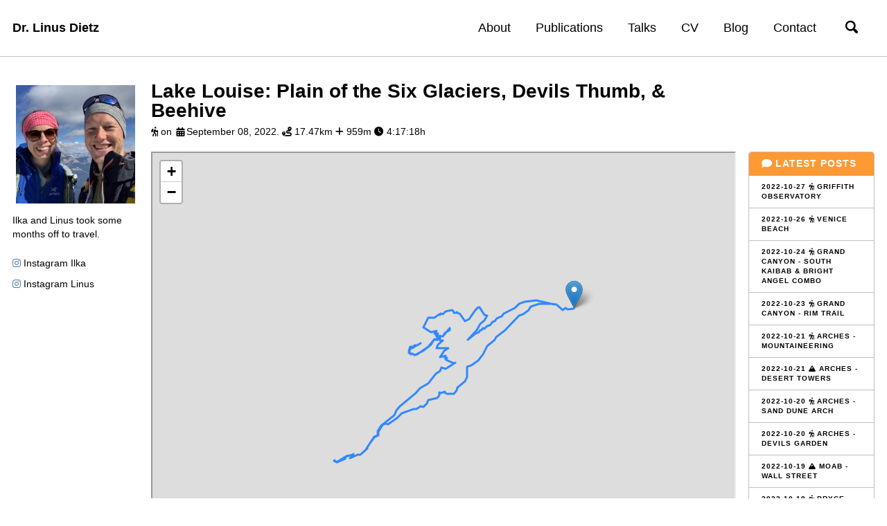

--- FILE ---
content_type: text/html; charset=utf-8
request_url: https://linusdietz.com/travel/north-america-2022/2022-09-08-lake-louise-plain-of-the-six-glaciers-devils-thumb-beehive/
body_size: 3798
content:
<!doctype html>
<!--
  Minimal Mistakes Jekyll Theme 4.10.0 by Michael Rose
  Copyright 2013-2018 Michael Rose - mademistakes.com | @mmistakes
  Free for personal and commercial use under the MIT license
  https://github.com/mmistakes/minimal-mistakes/blob/master/LICENSE.txt
-->
<html lang="en" class="no-js">
  <head>
    <meta charset="utf-8">

<!-- begin _includes/seo.html --><title>Lake Louise: Plain of the Six Glaciers, Devils Thumb, &amp; Beehive - Dr. Linus Dietz</title>
<meta name="description" content="">



<meta property="og:type" content="article">
<meta property="og:locale" content="en_US">
<meta property="og:site_name" content="Dr. Linus Dietz">
<meta property="og:title" content="Lake Louise: Plain of the Six Glaciers, Devils Thumb, &amp; Beehive">
<meta property="og:url" content="https://linusdietz.com/travel/north-america-2022/2022-09-08-lake-louise-plain-of-the-six-glaciers-devils-thumb-beehive/">


  <meta property="og:description" content="">



  <meta property="og:image" content="/assets/images/sharepic.png">
  <meta property="og:image:width" content="1200" />
  <meta property="og:image:height" content="630" />





  <meta property="article:published_time" content="2022-09-08T00:00:00+00:00">



  <meta property="article:modified_time" content="2022-09-08T00:00:00+00:00">



  

  


<link rel="canonical" href="https://linusdietz.com/travel/north-america-2022/2022-09-08-lake-louise-plain-of-the-six-glaciers-devils-thumb-beehive/">







  <script type="application/ld+json">
    {
      "@context": "http://schema.org",
      "@type": "Person",
      "name": "Linus Dietz",
      "url": "https://linusdietz.com",
      "sameAs": null
    }
  </script>







<!-- end _includes/seo.html -->

<script src="https://kit.fontawesome.com/3e384db6bf.js" crossorigin="anonymous"></script>

<link href="/feed.xml" type="application/atom+xml" rel="alternate" title="Dr. Linus Dietz Feed">

<!-- http://t.co/dKP3o1e -->
<meta name="HandheldFriendly" content="True">
<meta name="MobileOptimized" content="320">
<meta name="viewport" content="width=device-width, initial-scale=1.0">

<script>
  document.documentElement.className = document.documentElement.className.replace(/\bno-js\b/g, '') + ' js ';
</script>

<!-- For all browsers -->
<link rel="stylesheet" href="/assets/css/main.css">

<!--[if lte IE 9]>
  <style>
    /* old IE unsupported flexbox fixes */
    .greedy-nav .site-title {
      padding-right: 3em;
    }
    .greedy-nav button {
      position: absolute;
      top: 0;
      right: 0;
      height: 100%;
    }
  </style>
<![endif]-->


    <!-- Global site tag (gtag.js) - Google Analytics -->
<script async src="https://www.googletagmanager.com/gtag/js?id=UA-116039427-1"></script>
<script>
  window.dataLayer = window.dataLayer || [];
  function gtag(){dataLayer.push(arguments);}
  gtag('js', new Date());

  gtag('config', 'UA-116039427-1');
</script>

<link rel="stylesheet" href="/assets/css/academicons.css"/>
<link rel="stylesheet" href="/assets/css/gallery.css"/>

<!-- start custom head snippets -->
<meta name="twitter:widgets:theme" content="light">
<meta name="twitter:widgets:link-color" content="#55acee">
<meta name="twitter:widgets:border-color" content="#55acee">
<!-- insert favicons. use https://realfavicongenerator.net/ -->
<link rel="shortcut icon" type="image/x-icon" href="/favicon.ico" >

<!-- end custom head snippets -->

  </head>

  <body class="layout--travel-post">

    <!--[if lt IE 9]>
<div class="notice--danger align-center" style="margin: 0;">You are using an <strong>outdated</strong> browser. Please <a href="https://browsehappy.com/">upgrade your browser</a> to improve your experience.</div>
<![endif]-->

    <div class="masthead">
  <div class="masthead__inner-wrap">
    <div class="masthead__menu">
      <nav id="site-nav" class="greedy-nav">
        <a class="site-title" href="https://linusdietz.com/">Dr. Linus Dietz</a>
        <ul class="visible-links">
          
            
            <li class="masthead__menu-item">
              <a href="https://linusdietz.com/" >About</a>
            </li>
          
            
            <li class="masthead__menu-item">
              <a href="https://linusdietz.com/publications" >Publications</a>
            </li>
          
            
            <li class="masthead__menu-item">
              <a href="https://linusdietz.com/talks" >Talks</a>
            </li>
          
            
            <li class="masthead__menu-item">
              <a href="https://linusdietz.com/cv" >CV</a>
            </li>
          
            
            <li class="masthead__menu-item">
              <a href="https://linusdietz.com/blog" >Blog</a>
            </li>
          
            
            <li class="masthead__menu-item">
              <a href="https://linusdietz.com/contact" >Contact</a>
            </li>
          
        </ul>
        
        <button class="search__toggle" type="button">
          <svg class="icon" width="16" height="16" xmlns="http://www.w3.org/2000/svg" viewBox="0 0 15.99 16">
            <path d="M15.5,13.12L13.19,10.8a1.69,1.69,0,0,0-1.28-.55l-0.06-.06A6.5,6.5,0,0,0,5.77,0,6.5,6.5,0,0,0,2.46,11.59a6.47,6.47,0,0,0,7.74.26l0.05,0.05a1.65,1.65,0,0,0,.5,1.24l2.38,2.38A1.68,1.68,0,0,0,15.5,13.12ZM6.4,2A4.41,4.41,0,1,1,2,6.4,4.43,4.43,0,0,1,6.4,2Z" transform="translate(-.01)"></path>
          </svg>
        </button>
        
        <button class="greedy-nav__toggle hidden" type="button">
          <span class="visually-hidden">Toggle Menu</span>
          <div class="navicon"></div>
        </button>
        <ul class="hidden-links hidden"></ul>
      </nav>
    </div>
  </div>
</div>

    <div class="initial-content">
      


<div id="main" role="main">
    <div class="sidebar sticky">
        
<div itemscope itemtype="http://schema.org/Person">

    <div class="author__avatar">
        <img src="/assets/images/IlkaLinus.jpeg" alt="Ilka & Linus" itemprop="image">
    </div>

    <div class="author__content">
        <p class="author__bio" itemprop="description">
            Ilka and Linus took some months off to travel.
        </p>
    </div>

    <div class="author__urls-wrapper">
        <ul class="author__urls social-icons">
            <li>
                <a href="https://instagram.com/ilkarummel" itemprop="sameAs">
                    <i class="fa-brands fa-instagram"></i> Instagram Ilka
                </a>
            </li>
            <li>
                <a href="https://instagram.com/dietz_linus" itemprop="sameAs">
                    <i class="fa-brands fa-instagram"></i> Instagram Linus
                </a>
            </li>
        </ul>
        
    </div>
</div>


    </div>

    <article class="page" itemscope itemtype="http://schema.org/CreativeWork">
        
        <meta itemprop="headline" content="Lake Louise: Plain of the Six Glaciers, Devils Thumb, &amp; Beehive">
        
        
        <meta itemprop="description"
              content="">
        
        
        <meta itemprop="datePublished" content=" September 08, 2022
        ">
        
        <meta itemprop="dateModified" content=" September 08, 2022
        ">

        <div class="page__inner-wrap">
            
            <header>
                
                <h1 class="page__title" itemprop="headline">Lake Louise: Plain of the Six Glaciers, Devils Thumb, &amp; Beehive

                </h1>
                
                
                <p class="page__meta"><i class="fa-solid fa-person-hiking" aria-hidden="true"></i> on <i class="fas fa-fw fa-calendar-alt" aria-hidden="true"></i><time datetime=" September 08, 2022 ">September 08, 2022</time>.
                  
                    <i class="fa-solid fa-route"></i> 17.47km
                  
                  
                  <i class="fa-solid fa-plus"></i> 959m
                  

                  
                    <i class="fa-solid fa-clock"></i> 4:17:18h
                  
                </p>
                

                
            </header>
            

            <section class="page__content" itemprop="text">
                <aside class="sidebar__right">
    <nav class="toc">
        <header><h4 class="nav__title"><i class="fas fa-comment"></i> Latest Posts</h4></header>
        <ul class="toc__menu">
            
                
                <li><a href="/travel/north-america-2022/2022-10-27-griffith-observatory/">2022-10-27 <i class="fa-solid fa-person-hiking"></i> Griffith Observatory</a></li>
            
                
                <li><a href="/travel/north-america-2022/2022-10-26-venice-beach/">2022-10-26 <i class="fa-solid fa-person-hiking"></i> Venice Beach</a></li>
            
                
                <li><a href="/travel/north-america-2022/2022-10-24-grand-canyon-south-kaibab-bright-angel-combo/">2022-10-24 <i class="fa-solid fa-person-hiking"></i> Grand Canyon - South Kaibab & Bright Angel Combo</a></li>
            
                
                <li><a href="/travel/north-america-2022/2022-10-23-grand-canyon-rim-trail/">2022-10-23 <i class="fa-solid fa-person-hiking"></i> Grand Canyon - Rim Trail</a></li>
            
                
                <li><a href="/travel/north-america-2022/2022-10-21-arches-mountaineering/">2022-10-21 <i class="fa-solid fa-person-hiking"></i> Arches - Mountaineering </a></li>
            
                
                <li><a href="/travel/north-america-2022/2022-10-21-arches-desert-towers/">2022-10-21 <i class="fa-solid fa-mountain"></i> Arches - Desert Towers</a></li>
            
                
                <li><a href="/travel/north-america-2022/2022-10-20-arches-sand-dune-arch/">2022-10-20 <i class="fa-solid fa-person-hiking"></i> Arches - Sand Dune Arch</a></li>
            
                
                <li><a href="/travel/north-america-2022/2022-10-20-arches-devils-garden/">2022-10-20 <i class="fa-solid fa-person-hiking"></i> Arches - Devils Garden</a></li>
            
                
                <li><a href="/travel/north-america-2022/2022-10-19-moab-wall-street/">2022-10-19 <i class="fa-solid fa-mountain"></i> Moab - Wall Street</a></li>
            
                
                <li><a href="/travel/north-america-2022/2022-10-18-bryce-canyon/">2022-10-18 <i class="fa-solid fa-person-hiking"></i> Bryce Canyon</a></li>
            
                
                <li><a href="/travel/north-america-2022/2022-10-18-bryce-bristlecone/">2022-10-18 <i class="fa-solid fa-person-hiking"></i> Bryce - Bristlecone</a></li>
            
                
                <li><a href="/travel/north-america-2022/2022-10-17-zion-angels-landing/">2022-10-17 <i class="fa-solid fa-person-hiking"></i> Zion - Angels Landing</a></li>
            
                
                <li><a href="/travel/north-america-2022/2022-10-16-zion-watchman-lookout/">2022-10-16 <i class="fa-solid fa-person-hiking"></i> Zion - Watchman Lookout</a></li>
            
                
                <li><a href="/travel/north-america-2022/2022-10-16-zion-the-narrows/">2022-10-16 <i class="fa-solid fa-person-hiking"></i> Zion - The Narrows</a></li>
            
                <li><a href="/travel/" style="background-color: lightgray"><i class="fa-solid fa-folders"></i> Show all</a></<li>
        </ul>
    </nav>
</aside>
                

                
                <div>
                    <iframe src="/_maps/2022-09-08-lake-louise-plain-of-the-six-glaciers-devils-thumb-beehive.html" width="100%" height="600px"></iframe>
                </div>
                
                <div>
                
                    <div class="enlargeimagecontainer">
                      <span onclick="this.parentElement.style.display='none'" class="closebtn">&times;</span>
                      <img id="expandedImg">
                    </div>
                    <div class="imageflexrow">
                        <div class="imageflexcolumn">
                        
                            
                            
                                <img src="/assets/travel_images/north-america-2022/IMG_6734.jpeg" onclick="enlargeImg(this)" />
                            
                        
                            
                            
                        
                            
                            
                                <img src="/assets/travel_images/IMG_6770.jpeg" onclick="enlargeImg(this)" />
                            
                        
                            
                            
                        
                            
                            
                                <img src="/assets/travel_images/north-america-2022/IMG_6788.jpeg" onclick="enlargeImg(this)" />
                            
                        
                            
                            
                        
                            
                            
                                <img src="/assets/travel_images/north-america-2022/IMG_6805.jpeg" onclick="enlargeImg(this)" />
                            
                        
                            
                            
                        
                        </div>
                        <div class="imageflexcolumn">
                        
                            
                            
                        
                            
                            
                                <img src="/assets/travel_images/north-america-2022/IMG_6742.jpeg" onclick="enlargeImg(this)" />
                            
                        
                            
                            
                        
                            
                            
                                <img src="/assets/travel_images/north-america-2022/IMG_6770.jpeg" onclick="enlargeImg(this)" />
                            
                        
                            
                            
                        
                            
                            
                                <img src="/assets/travel_images/north-america-2022/IMG_6797.jpeg" onclick="enlargeImg(this)" />
                            
                        
                            
                            
                        
                            
                            
                                <img src="/assets/travel_images/north-america-2022/IMG_6809.jpeg" onclick="enlargeImg(this)" />
                            
                        
                        </div>
                    </div>
                
                </div>

                <div class="post-nav">
  <p>
    
      
    <a href="/travel/north-america-2022/2022-09-07-maligne-lake-bald-hills/">&#8672;&nbsp;2022-09-07 <i class="fa-solid fa-person-hiking" aria-hidden="true"></i> Maligne Lake - Bald Hills</a>
    
  </p>
  <p>
    
      
    <a href="/travel/north-america-2022/2022-09-09-lake-moraine-mount-temple/">2022-09-09 <i class="fa-solid fa-person-hiking" aria-hidden="true"></i> Lake Moraine - Mount Temple&nbsp;&#8674;</a>
    
  </p>
</div>
            </section>

        </div>

    </article>

</div>
    </div>

    
      <div class="search-content">
        <div class="search-content__inner-wrap"><input type="text" id="search" class="search-input" tabindex="-1" placeholder="Enter your search term..." />
    <div id="results" class="results"></div></div>
      </div>
    

    <div class="page__footer">
      <footer>
        <!-- start custom footer snippets -->

<!-- end custom footer snippets -->
        <div class="page__footer-follow">
  <ul class="social-icons">
    
      <li><strong>Follow:</strong></li>
    
    
    
    
      <li><a href="https://github.com/LinusDietz"><i class="fab fa-fw fa-github" aria-hidden="true"></i> GitHub</a></li>
    
    
    
    <li><a href="https://linusdietz.com/feed.xml"><i class="fas fa-fw fa-rss-square" aria-hidden="true"></i> Feed</a></li>
  </ul>
</div>

<div class="page__footer-copyright">&copy; 2026 Linus Dietz.</div>

      </footer>
    </div>

    
  <script src="/assets/js/main.min.js"></script>
  <script src="/assets/js/gallery.js"></script>
  <script src="https://use.fontawesome.com/releases/v5.0.7/js/all.js"></script>




<script src="/assets/js/lunr/lunr.min.js"></script>
<script src="/assets/js/lunr/lunr-store.js"></script>
<script src="/assets/js/lunr/lunr-en.js"></script>





  </body>
</html>

--- FILE ---
content_type: text/html; charset=utf-8
request_url: https://linusdietz.com/_maps/2022-09-08-lake-louise-plain-of-the-six-glaciers-devils-thumb-beehive.html
body_size: 3013
content:
<!DOCTYPE html>
<html>
<head>
    
    <meta http-equiv="content-type" content="text/html; charset=UTF-8" />
    
        <script>
            L_NO_TOUCH = false;
            L_DISABLE_3D = false;
        </script>
    
    <style>html, body {width: 100%;height: 100%;margin: 0;padding: 0;}</style>
    <style>#map {position:absolute;top:0;bottom:0;right:0;left:0;}</style>
    <script src="https://cdn.jsdelivr.net/npm/leaflet@1.9.3/dist/leaflet.js"></script>
    <script src="https://code.jquery.com/jquery-3.7.1.min.js"></script>
    <script src="https://cdn.jsdelivr.net/npm/bootstrap@5.2.2/dist/js/bootstrap.bundle.min.js"></script>
    <script src="https://cdnjs.cloudflare.com/ajax/libs/Leaflet.awesome-markers/2.0.2/leaflet.awesome-markers.js"></script>
    <link rel="stylesheet" href="https://cdn.jsdelivr.net/npm/leaflet@1.9.3/dist/leaflet.css"/>
    <link rel="stylesheet" href="https://cdn.jsdelivr.net/npm/bootstrap@5.2.2/dist/css/bootstrap.min.css"/>
    <link rel="stylesheet" href="https://netdna.bootstrapcdn.com/bootstrap/3.0.0/css/bootstrap.min.css"/>
    <link rel="stylesheet" href="https://cdn.jsdelivr.net/npm/@fortawesome/fontawesome-free@6.2.0/css/all.min.css"/>
    <link rel="stylesheet" href="https://cdnjs.cloudflare.com/ajax/libs/Leaflet.awesome-markers/2.0.2/leaflet.awesome-markers.css"/>
    <link rel="stylesheet" href="https://cdn.jsdelivr.net/gh/python-visualization/folium/folium/templates/leaflet.awesome.rotate.min.css"/>
    
            <meta name="viewport" content="width=device-width,
                initial-scale=1.0, maximum-scale=1.0, user-scalable=no" />
            <style>
                #map_2852516ff052c56c51ac6918b4a356a7 {
                    position: relative;
                    width: 100.0%;
                    height: 100.0%;
                    left: 0.0%;
                    top: 0.0%;
                }
                .leaflet-container { font-size: 1rem; }
            </style>
        
</head>
<body>
    
    
            <div class="folium-map" id="map_2852516ff052c56c51ac6918b4a356a7" ></div>
        
</body>
<script>
    
    
            var map_2852516ff052c56c51ac6918b4a356a7 = L.map(
                "map_2852516ff052c56c51ac6918b4a356a7",
                {
                    center: [51.408883897280965, -116.24656939577038],
                    crs: L.CRS.EPSG3857,
                    zoom: 13,
                    zoomControl: true,
                    preferCanvas: false,
                }
            );

            

        
    
            var tile_layer_d194f3f8332cede3584bccec2640316d = L.tileLayer(
                "https://tile.openstreetmap.org/{z}/{x}/{y}.png",
                {"attribution": "\u0026copy; \u003ca href=\"https://www.openstreetmap.org/copyright\"\u003eOpenStreetMap\u003c/a\u003e contributors", "detectRetina": false, "maxNativeZoom": 19, "maxZoom": 19, "minZoom": 0, "noWrap": false, "opacity": 1, "subdomains": "abc", "tms": false}
            );
        
    
            tile_layer_d194f3f8332cede3584bccec2640316d.addTo(map_2852516ff052c56c51ac6918b4a356a7);
        
    
            var marker_e130e312ec198fdcb8f9224be508cea2 = L.marker(
                [51.416668742895126, -116.21429177932441],
                {"color": "green"}
            ).addTo(map_2852516ff052c56c51ac6918b4a356a7);
        
    
        var popup_4cc553d30f85a40f4a5d54065cb6b4ad = L.popup({"maxWidth": "100%"});

        
            
                var html_01c37f488ca7c0c9f926703ed44041e6 = $(`<div id="html_01c37f488ca7c0c9f926703ed44041e6" style="width: 100.0%; height: 100.0%;"><a href="https://strava.com/activities/7777666038" target="_parent"><i class="fa-solid fa-person-hiking"></i> Lake Louise: Plain of the Six Glaciers, Devils Thumb, & Beehive</a></div>`)[0];
                popup_4cc553d30f85a40f4a5d54065cb6b4ad.setContent(html_01c37f488ca7c0c9f926703ed44041e6);
            
        

        marker_e130e312ec198fdcb8f9224be508cea2.bindPopup(popup_4cc553d30f85a40f4a5d54065cb6b4ad)
        ;

        
    
    
            var poly_line_644e854c98d3bd4e96ab6fa057832445 = L.polyline(
                [[51.41666, -116.2143], [51.41668, -116.21506], [51.41655, -116.21575], [51.41674, -116.21629], [51.41646, -116.21693], [51.41682, -116.21793], [51.41726, -116.21855], [51.4174, -116.2198], [51.41736, -116.22274], [51.41694, -116.22483], [51.41645, -116.22532], [51.41579, -116.22682], [51.41555, -116.22778], [51.41442, -116.2296], [51.41431, -116.22992], [51.41412, -116.23008], [51.41366, -116.23094], [51.41338, -116.23125], [51.41299, -116.23213], [51.41258, -116.2326], [51.41222, -116.23338], [51.41185, -116.23382], [51.41163, -116.23455], [51.41142, -116.23492], [51.41089, -116.23571], [51.41032, -116.236], [51.40956, -116.23673], [51.40928, -116.23707], [51.40901, -116.23763], [51.40865, -116.23798], [51.40824, -116.23918], [51.40788, -116.23967], [51.40765, -116.24066], [51.40746, -116.24086], [51.40733, -116.24059], [51.40678, -116.24045], [51.40611, -116.24065], [51.40543, -116.2412], [51.40529, -116.24161], [51.40519, -116.24162], [51.40483, -116.24214], [51.40442, -116.24313], [51.40406, -116.24326], [51.40349, -116.24385], [51.40337, -116.24443], [51.40352, -116.24517], [51.40352, -116.24558], [51.40369, -116.24606], [51.40369, -116.24629], [51.40378, -116.24622], [51.40375, -116.24683], [51.40363, -116.24719], [51.40369, -116.24756], [51.40331, -116.24749], [51.4031, -116.24781], [51.40284, -116.24797], [51.40285, -116.24828], [51.40249, -116.25031], [51.40197, -116.2506], [51.40149, -116.25152], [51.40154, -116.25221], [51.40118, -116.25315], [51.40113, -116.25383], [51.40082, -116.2551], [51.40052, -116.25686], [51.40032, -116.25732], [51.40004, -116.25754], [51.39978, -116.25802], [51.39964, -116.25851], [51.39917, -116.25929], [51.3988, -116.26018], [51.39884, -116.26094], [51.39867, -116.26164], [51.3982, -116.26221], [51.39761, -116.26264], [51.39726, -116.26272], [51.39703, -116.26265], [51.39671, -116.26362], [51.3952, -116.26539], [51.39499, -116.26533], [51.39405, -116.26715], [51.39411, -116.26782], [51.39396, -116.26802], [51.39353, -116.2696], [51.39399, -116.26888], [51.39408, -116.26888], [51.39408, -116.26905], [51.39387, -116.26997], [51.3939, -116.27037], [51.39373, -116.27074], [51.39346, -116.27093], [51.3931, -116.2725], [51.39291, -116.27293], [51.39308, -116.27358], [51.39322, -116.27354], [51.39309, -116.2735], [51.39298, -116.27328], [51.393, -116.27283], [51.39348, -116.27112], [51.39385, -116.27051], [51.39391, -116.26981], [51.39411, -116.26904], [51.394, -116.2691], [51.39412, -116.26876], [51.39396, -116.26889], [51.39352, -116.26961], [51.3941, -116.26776], [51.39407, -116.26712], [51.39466, -116.26597], [51.3968, -116.26369], [51.39704, -116.26278], [51.39766, -116.26276], [51.39856, -116.26195], [51.39949, -116.25994], [51.4, -116.25944], [51.40017, -116.25867], [51.40052, -116.25833], [51.40093, -116.2582], [51.40158, -116.25736], [51.40203, -116.25637], [51.403, -116.25478], [51.40306, -116.25437], [51.40354, -116.25372], [51.40365, -116.25339], [51.4043, -116.25239], [51.4045, -116.25196], [51.40452, -116.25166], [51.4048, -116.25132], [51.4051, -116.25036], [51.40551, -116.24962], [51.40656, -116.24835], [51.40668, -116.24794], [51.40702, -116.24737], [51.40758, -116.24697], [51.4076, -116.24661], [51.40739, -116.246], [51.40748, -116.24561], [51.40784, -116.24486], [51.4078, -116.24474], [51.40797, -116.24417], [51.4083, -116.24351], [51.40821, -116.24359], [51.40816, -116.244], [51.40826, -116.24439], [51.40841, -116.24447], [51.40856, -116.24527], [51.40851, -116.24546], [51.40877, -116.24555], [51.4087, -116.2459], [51.40882, -116.24594], [51.40911, -116.2457], [51.4091, -116.24618], [51.40934, -116.24591], [51.40934, -116.24638], [51.40915, -116.24688], [51.40914, -116.24742], [51.40953, -116.24717], [51.41018, -116.24639], [51.41056, -116.24539], [51.41068, -116.24687], [51.41059, -116.24817], [51.41104, -116.2478], [51.41174, -116.24676], [51.41183, -116.24697], [51.41178, -116.24735], [51.41241, -116.24731], [51.41233, -116.24713], [51.41239, -116.24671], [51.41291, -116.24609], [51.41363, -116.24488], [51.41332, -116.24505], [51.41331, -116.24533], [51.4129, -116.24609], [51.41235, -116.24671], [51.41228, -116.24728], [51.41235, -116.24737], [51.41188, -116.2478], [51.4118, -116.24816], [51.41185, -116.24845], [51.4117, -116.24864], [51.41188, -116.24883], [51.41113, -116.24954], [51.41073, -116.25025], [51.41057, -116.25076], [51.41026, -116.2513], [51.40984, -116.25246], [51.40957, -116.25295], [51.40945, -116.2536], [51.40967, -116.25434], [51.40963, -116.25465], [51.40983, -116.25493], [51.4098, -116.25517], [51.41016, -116.25515], [51.41033, -116.25491], [51.41077, -116.25477], [51.41084, -116.25412], [51.41077, -116.25372], [51.41088, -116.25371], [51.41084, -116.25348], [51.41095, -116.25351], [51.41096, -116.25303], [51.41132, -116.25223], [51.41094, -116.25299], [51.41094, -116.25367], [51.41089, -116.25385], [51.41076, -116.25369], [51.41079, -116.25388], [51.41067, -116.25388], [51.41069, -116.25413], [51.41056, -116.25431], [51.4105, -116.25483], [51.41025, -116.25488], [51.41004, -116.25517], [51.40984, -116.25511], [51.40987, -116.25499], [51.40961, -116.25459], [51.40966, -116.25432], [51.40944, -116.25365], [51.4096, -116.25298], [51.41077, -116.25024], [51.41114, -116.24977], [51.41116, -116.24961], [51.41195, -116.24882], [51.4118, -116.24863], [51.41185, -116.24834], [51.4121, -116.24789], [51.41209, -116.24768], [51.41231, -116.24742], [51.41252, -116.2474], [51.41222, -116.248], [51.4125, -116.24794], [51.41234, -116.24831], [51.41278, -116.24796], [51.41255, -116.2484], [51.41256, -116.24853], [51.41292, -116.24821], [51.4128, -116.24878], [51.41328, -116.24824], [51.41301, -116.2491], [51.41305, -116.24952], [51.41353, -116.25104], [51.41381, -116.25142], [51.41417, -116.25138], [51.4146, -116.25084], [51.41507, -116.25051], [51.41522, -116.25021], [51.41531, -116.24874], [51.41576, -116.24753], [51.41572, -116.24743], [51.41588, -116.24713], [51.41585, -116.24671], [51.41607, -116.24645], [51.41619, -116.24601], [51.4164, -116.24451], [51.41629, -116.24412], [51.41603, -116.24385], [51.41598, -116.24356], [51.41606, -116.24349], [51.41602, -116.24315], [51.41603, -116.2433], [51.41609, -116.24323], [51.41579, -116.24238], [51.41515, -116.24164], [51.41501, -116.24137], [51.41469, -116.24125], [51.41489, -116.24095], [51.41504, -116.24023], [51.415, -116.23991], [51.41521, -116.23993], [51.41555, -116.23947], [51.41566, -116.23963], [51.41565, -116.23944], [51.41583, -116.23914], [51.416, -116.23911], [51.41615, -116.23882], [51.41646, -116.23858], [51.41686, -116.23785], [51.41689, -116.23758], [51.4168, -116.23738], [51.41631, -116.23731], [51.41607, -116.23666], [51.41574, -116.23632], [51.41561, -116.23576], [51.41487, -116.23636], [51.41447, -116.23692], [51.41434, -116.23734], [51.41378, -116.23773], [51.41371, -116.23798], [51.41337, -116.2383], [51.41304, -116.23895], [51.41212, -116.23993], [51.41195, -116.24018], [51.41182, -116.24051], [51.41192, -116.2402], [51.41212, -116.23997], [51.41219, -116.23958], [51.41252, -116.23921], [51.41281, -116.23866], [51.41306, -116.23773], [51.41334, -116.23735], [51.41335, -116.23712], [51.41364, -116.23665], [51.41359, -116.23633], [51.41378, -116.23583], [51.41393, -116.23571], [51.41414, -116.23507], [51.41462, -116.23424], [51.41475, -116.23384], [51.4149, -116.23371], [51.41513, -116.23324], [51.41532, -116.23258], [51.41544, -116.23249], [51.4155, -116.23214], [51.41586, -116.23151], [51.4164, -116.22998], [51.41663, -116.22955], [51.41679, -116.22889], [51.41693, -116.22853], [51.41713, -116.22813], [51.41741, -116.22787], [51.41749, -116.22715], [51.41774, -116.22638], [51.41785, -116.22469], [51.41795, -116.22439], [51.41787, -116.22395], [51.41799, -116.22351], [51.41782, -116.22308], [51.41789, -116.22262], [51.41775, -116.22223], [51.41776, -116.22155], [51.41735, -116.21907]],
                {"bubblingMouseEvents": true, "color": "#3388ff", "dashArray": null, "dashOffset": null, "fill": false, "fillColor": "#3388ff", "fillOpacity": 0.2, "fillRule": "evenodd", "lineCap": "round", "lineJoin": "round", "noClip": false, "opacity": 1.0, "smoothFactor": 1.0, "stroke": true, "weight": 3}
            ).addTo(map_2852516ff052c56c51ac6918b4a356a7);
        
</script>
</html>

--- FILE ---
content_type: text/css; charset=utf-8
request_url: https://linusdietz.com/assets/css/academicons.css
body_size: 966
content:
/*
 *  Academicons 1.8.6 by James Walsh (https://github.com/jpswalsh) and Katja Bercic (https://github.com/katjabercic)
 *  Fonts generated using the IcoMoon app - http://icomoon.io/app
 *  Square icons designed to be used alongside Font Awesome square icons - https://fortawesome.github.io/Font-Awesome/
 *  Licenses - Font: SIL OFL 1.1, CSS: MIT License
 */
@font-face {
    font-family: 'Academicons';
    src:url('../fonts/academicons.eot?v=1.8.6');
    src:url('../fonts/academicons.eot?v=1.8.6') format('embedded-opentype'),
        url('../fonts/academicons.ttf?v=1.8.6') format('truetype'),
        url('../fonts/academicons.woff?v=1.8.6') format('woff'),
        url('../fonts/academicons.svg?v=1.8.6#academicons') format('svg');
    font-weight: normal;
    font-style: normal;
}
.ai {
	display:inline-block;
	font:normal normal normal 14px/1 Academicons;
	font-size:inherit;
	text-rendering:auto;
	-webkit-font-smoothing:antialiased;
	-moz-osx-font-smoothing:grayscale;
}
.ai-academia:before {
  content: "\e9af";
}
.ai-academia-square:before {
  content: "\e93d";
}
.ai-acclaim:before {
  content: "\e92e";
}
.ai-acclaim-square:before {
  content: "\e93a";
}
.ai-acm:before {
  content: "\e93c";
}
.ai-acm-square:before {
  content: "\e95d";
}
.ai-acmdl:before {
  content: "\e96a";
}
.ai-acmdl-square:before {
  content: "\e9d3";
}
.ai-ads:before {
  content: "\e9cb";
}
.ai-ads-square:before {
  content: "\e94a";
}
.ai-arxiv:before {
  content: "\e974";
}
.ai-arxiv-square:before {
  content: "\e9a6";
}
.ai-biorxiv:before {
  content: "\e9a2";
}
.ai-biorxiv-square:before {
  content: "\e98b";
}
.ai-ceur:before {
  content: "\e96d";
}
.ai-ceur-square:before {
  content: "\e92f";
}
.ai-coursera:before {
  content: "\e95f";
}
.ai-coursera-square:before {
  content: "\e97f";
}
.ai-cv:before {
  content: "\e9a5";
}
.ai-cv-square:before {
  content: "\e90a";
}
.ai-dataverse:before {
  content: "\e9f7";
}
.ai-dataverse-square:before {
  content: "\e9e4";
}
.ai-dblp:before {
  content: "\e94f";
}
.ai-dblp-square:before {
  content: "\e93f";
}
.ai-depsy:before {
  content: "\e97a";
}
.ai-depsy-square:before {
  content: "\e94b";
}
.ai-doi:before {
  content: "\e97e";
}
.ai-doi-square:before {
  content: "\e98f";
}
.ai-dryad:before {
  content: "\e97c";
}
.ai-dryad-square:before {
  content: "\e98c";
}
.ai-figshare:before {
  content: "\e981";
}
.ai-figshare-square:before {
  content: "\e9e7";
}
.ai-google-scholar:before {
  content: "\e9d4";
}
.ai-google-scholar-square:before {
  content: "\e9f9";
}
.ai-ideas-repec:before {
  content: "\e9ed";
}
.ai-ideas-repec-square:before {
  content: "\e9f8";
}
.ai-ieee:before {
  content: "\e929";
}
.ai-ieee-square:before {
  content: "\e9b9";
}
.ai-impactstory:before {
  content: "\e9cf";
}
.ai-impactstory-square:before {
  content: "\e9aa";
}
.ai-inspire:before {
  content: "\e9e9";
}
.ai-inspire-square:before {
  content: "\e9fe";
}
.ai-lattes:before {
  content: "\e9b3";
}
.ai-lattes-square:before {
  content: "\e99c";
}
.ai-mathoverflow:before {
  content: "\e9f6";
}
.ai-mathoverflow-square:before {
  content: "\e97b";
}
.ai-mendeley:before {
  content: "\e9f0";
}
.ai-mendeley-square:before {
  content: "\e9f3";
}
.ai-open-access:before {
  content: "\e939";
}
.ai-open-access-square:before {
  content: "\e9f4";
}
.ai-orcid:before {
  content: "\e9d9";
}
.ai-orcid-square:before {
  content: "\e9c3";
}
.ai-osf:before {
  content: "\e9ef";
}
.ai-osf-square:before {
  content: "\e931";
}
.ai-overleaf:before {
  content: "\e914";
}
.ai-overleaf-square:before {
  content: "\e98d";
}
.ai-philpapers:before {
  content: "\e98a";
}
.ai-philpapers-square:before {
  content: "\e96f";
}
.ai-piazza:before {
  content: "\e99a";
}
.ai-piazza-square:before {
  content: "\e90c";
}
.ai-publons:before {
  content: "\e937";
}
.ai-publons-square:before {
  content: "\e94e";
}
.ai-pubmed:before {
  content: "\e99f";
}
.ai-pubmed-square:before {
  content: "\e97d";
}
.ai-researcherid:before {
  content: "\e91a";
}
.ai-researcherid-square:before {
  content: "\e95c";
}
.ai-researchgate:before {
  content: "\e95e";
}
.ai-researchgate-square:before {
  content: "\e99e";
}
.ai-scirate:before {
  content: "\e98e";
}
.ai-scirate-square:before {
  content: "\e99d";
}
.ai-semantic-scholar:before {
  content: "\e96e";
}
.ai-semantic-scholar-square:before {
  content: "\e96c";
}
.ai-springer:before {
  content: "\e928";
}
.ai-springer-square:before {
  content: "\e99b";
}
.ai-zotero:before {
  content: "\e962";
}
.ai-zotero-square:before {
  content: "\e932";
}
/*  Duplication of the FontAwesome style classes using 'ai' in place of 'fa'. */
.ai-lg {
  font-size: 1.33333333em;
  line-height: 0.75em;
  vertical-align: -15%;
}
.ai-2x {
  font-size: 2em;
}
.ai-3x {
  font-size: 3em;
}
.ai-4x {
  font-size: 4em;
}
.ai-5x {
  font-size: 5em;
}
.ai-fw {
  width: 1.28571429em;
  text-align: center;
}
.ai-ul {
  padding-left: 0;
  margin-left: 2.14285714em;
  list-style-type: none;
}
.ai-ul > li {
  position: relative;
}
.ai-li {
  position: absolute;
  left: -2.14285714em;
  width: 2.14285714em;
  top: 0.14285714em;
  text-align: center;
}
.ai-li.fa-lg {
  left: -1.85714286em;
}
.ai-border {
  padding: .2em .25em .15em;
  border: solid 0.08em #eeeeee;
  border-radius: .1em;
}
.ai-pull-left {
  float: left;
}
.ai-pull-right {
  float: right;
}
.ai.fa-pull-left {
  margin-right: .3em;
}
.ai.fa-pull-right {
  margin-left: .3em;
}
/*  
 *  Repeat of the FontAwesome style classes to prevent override if academicons.css
 *  is called after font-awesome.css.
 */
.fa-lg {
  font-size: 1.33333333em;
  line-height: 0.75em;
  vertical-align: -15%;
}
.fa-2x {
  font-size: 2em;
}
.fa-3x {
  font-size: 3em;
}
.fa-4x {
  font-size: 4em;
}
.fa-5x {
  font-size: 5em;
}
.fa-fw {
  width: 1.28571429em;
  text-align: center;
}
.fa-ul {
  padding-left: 0;
  margin-left: 2.14285714em;
  list-style-type: none;
}
.fa-ul > li {
  position: relative;
}
.fa-li {
  position: absolute;
  left: -2.14285714em;
  width: 2.14285714em;
  top: 0.14285714em;
  text-align: center;
}
.fa-li.fa-lg {
  left: -1.85714286em;
}
.fa-border {
  padding: .2em .25em .15em;
  border: solid 0.08em #eeeeee;
  border-radius: .1em;
}
.fa-pull-left {
  float: left;
}
.fa-pull-right {
  float: right;
}
.fa.fa-pull-left {
  margin-right: .3em;
}
.fa.fa-pull-right {
  margin-left: .3em;
}


--- FILE ---
content_type: text/css; charset=utf-8
request_url: https://linusdietz.com/assets/css/gallery.css
body_size: 710
content:
.imageflexrow {
    display: flex;
    flex-wrap: wrap;
    padding: 0;
}

/* Create two equal columns that sits next to each other */
.imageflexcolumn {
    flex: 50%;
    padding: 0 4px;
}

.imageflexcolumn img {
    margin-top: 8px;
    vertical-align: middle;
}

.enlargeimagecontainer {
    position: fixed;
    top: 20px;
    display: none;
    padding: 0 4px;
}

.closebtn {
    position: absolute;
    top: 10px;
    right: 15px;
    color: white;
    font-size: 35px;
    cursor: pointer;
}

.post-nav {
    margin-top: 8px;
    display: flex;
    justify-content: space-between;
    flex-wrap: wrap;
}

.post-nav p {
    flex: 1 1 0;
    width: 45%;
    color: inherit;
}

.post-nav p a {
    color: #000;
}

.post-nav p:first-child {
    padding-right: 0.5em;
}

.post-nav p:last-child {
    padding-left: 0.5em;
    text-align: right;
}

/* Float two columns side by side */
.episode-column {
    margin: 0;
    float: left;
    width: 50%;
    padding: 0 4px;
}

.interest-row {
    margin: 0 -5px;
}

.interest-row:after {
    content: "";
    display: table;
    clear: both;
}

.interest-column {
    margin: 0;
    float: left;
    width: 50%;
    padding: 0 4px;
}

/* Remove extra left and right margins, due to padding in columns */
.episode-row {
    margin: 0 -5px;
}

/* Clear floats after the columns */
.episode-row:after {
    content: "";
    display: table;
    clear: both;
}

/* Style the counter cards */
.episode-card {
    margin-top: 16px;
    box-shadow: 0 4px 8px 0 rgba(0, 0, 0, 0.2); /* this adds the "card" effect */
    padding: 4px 10px;
    background-color: #f1f1f1;
}

.episode-card h2 {
    margin-top: 0.5em;
}

.episode-card img {
    border-radius: 5px;
}


.episode-card a {
    margin: 0;
    color: #000;
    text-decoration: none;
}

.episode-card a:visited {
    color: #000;
}


/* Responsive columns - one column layout (vertical) on small screens */
@media screen and (max-width: 600px) {
    .episode-column {
        width: 100%;
        display: block;
        margin-bottom: 20px;
    }

    .interest-column {
        width: 100%;
        display: block;
        margin-bottom: 20px;
    }
}

cards {
    font-family: -apple-system, BlinkMacSystemFont, "Roboto", "Segoe UI", "Helvetica Neue", "Lucida Grande", Arial, sans-serif;
    color: #7a8288;
    text-transform: uppercase;
    letter-spacing: 1px;
    line-height: normal;
    background-color: #fff;
    box-shadow: 0 1px 1px rgba(0, 0, 0, 0.125);
    margin: 10px 0;
    padding: 10px 0;
    font-size: 12pt;

}

.cards .nav__title {
    color: #fff;
    background: #ff9934;
    border-top-left-radius: 4px;
    border-top-right-radius: 4px;
    font-size: 14pt;
}


.cards .metainfo {
    margin: 0;
    background-color: lightgrey;
    border-bottom-left-radius: 4px;
    border-bottom-right-radius: 4px;
}

.cards .metainfo p {
    padding: 10px;
    margin:0;
}

.cards .description {
    margin: 0;
    border-right: 1px solid #bfbfbf;
    border-left: 1px solid #bfbfbf;

}

.cards .description p {
    padding: 10px;
    margin:0;
}

.cards__menu {
    margin: 0;
    padding: 0;
    width: 100%;
    list-style: none;
    font-size: 0.8rem
}

.cards a {
    margin-bottom: 1em;
    display: block;
    padding: 4px;
    color: #000;
    text-decoration: none;
}

.cards a:hover {
    color: #000
}

.cards > li:last-child a {
    border-bottom: none
}

.cards li ul > li a {
    padding-left: 1.75rem;
    font-weight: normal
}

.cards li > ul li {
    display: none
}

@media (min-width: 48em) {
    .cards li > ul li {
        display: block
    }
}


--- FILE ---
content_type: application/javascript; charset=utf-8
request_url: https://linusdietz.com/assets/js/lunr/lunr.min.js
body_size: 6957
content:
/**
 * lunr - http://lunrjs.com - A bit like Solr, but much smaller and not as bright - 2.1.5
 * Copyright (C) 2017 Oliver Nightingale
 * @license MIT
 */
!function(){var e=function(t){var r=new e.Builder;return r.pipeline.add(e.trimmer,e.stopWordFilter,e.stemmer),r.searchPipeline.add(e.stemmer),t.call(r,r),r.build()};e.version="2.1.5",e.utils={},e.utils.warn=function(e){return function(t){e.console&&console.warn&&console.warn(t)}}(this),e.utils.asString=function(e){return void 0===e||null===e?"":e.toString()},e.FieldRef=function(e,t,r){this.docRef=e,this.fieldName=t,this._stringValue=r},e.FieldRef.joiner="/",e.FieldRef.fromString=function(t){var r=t.indexOf(e.FieldRef.joiner);if(-1===r)throw"malformed field ref string";var i=t.slice(0,r),n=t.slice(r+1);return new e.FieldRef(n,i,t)},e.FieldRef.prototype.toString=function(){return void 0==this._stringValue&&(this._stringValue=this.fieldName+e.FieldRef.joiner+this.docRef),this._stringValue},e.idf=function(e,t){var r=0;for(var i in e)"_index"!=i&&(r+=Object.keys(e[i]).length);var n=(t-r+.5)/(r+.5);return Math.log(1+Math.abs(n))},e.Token=function(e,t){this.str=e||"",this.metadata=t||{}},e.Token.prototype.toString=function(){return this.str},e.Token.prototype.update=function(e){return this.str=e(this.str,this.metadata),this},e.Token.prototype.clone=function(t){return t=t||function(e){return e},new e.Token(t(this.str,this.metadata),this.metadata)},e.tokenizer=function(t){if(null==t||void 0==t)return[];if(Array.isArray(t))return t.map(function(t){return new e.Token(e.utils.asString(t).toLowerCase())});for(var r=t.toString().trim().toLowerCase(),i=r.length,n=[],s=0,o=0;i>=s;s++){var a=r.charAt(s),u=s-o;(a.match(e.tokenizer.separator)||s==i)&&(u>0&&n.push(new e.Token(r.slice(o,s),{position:[o,u],index:n.length})),o=s+1)}return n},e.tokenizer.separator=/[\s\-]+/,e.Pipeline=function(){this._stack=[]},e.Pipeline.registeredFunctions=Object.create(null),e.Pipeline.registerFunction=function(t,r){r in this.registeredFunctions&&e.utils.warn("Overwriting existing registered function: "+r),t.label=r,e.Pipeline.registeredFunctions[t.label]=t},e.Pipeline.warnIfFunctionNotRegistered=function(t){var r=t.label&&t.label in this.registeredFunctions;r||e.utils.warn("Function is not registered with pipeline. This may cause problems when serialising the index.\n",t)},e.Pipeline.load=function(t){var r=new e.Pipeline;return t.forEach(function(t){var i=e.Pipeline.registeredFunctions[t];if(!i)throw new Error("Cannot load unregistered function: "+t);r.add(i)}),r},e.Pipeline.prototype.add=function(){var t=Array.prototype.slice.call(arguments);t.forEach(function(t){e.Pipeline.warnIfFunctionNotRegistered(t),this._stack.push(t)},this)},e.Pipeline.prototype.after=function(t,r){e.Pipeline.warnIfFunctionNotRegistered(r);var i=this._stack.indexOf(t);if(-1==i)throw new Error("Cannot find existingFn");i+=1,this._stack.splice(i,0,r)},e.Pipeline.prototype.before=function(t,r){e.Pipeline.warnIfFunctionNotRegistered(r);var i=this._stack.indexOf(t);if(-1==i)throw new Error("Cannot find existingFn");this._stack.splice(i,0,r)},e.Pipeline.prototype.remove=function(e){var t=this._stack.indexOf(e);-1!=t&&this._stack.splice(t,1)},e.Pipeline.prototype.run=function(e){for(var t=this._stack.length,r=0;t>r;r++){var i=this._stack[r];e=e.reduce(function(t,r,n){var s=i(r,n,e);return void 0===s||""===s?t:t.concat(s)},[])}return e},e.Pipeline.prototype.runString=function(t){var r=new e.Token(t);return this.run([r]).map(function(e){return e.toString()})},e.Pipeline.prototype.reset=function(){this._stack=[]},e.Pipeline.prototype.toJSON=function(){return this._stack.map(function(t){return e.Pipeline.warnIfFunctionNotRegistered(t),t.label})},e.Vector=function(e){this._magnitude=0,this.elements=e||[]},e.Vector.prototype.positionForIndex=function(e){if(0==this.elements.length)return 0;for(var t=0,r=this.elements.length/2,i=r-t,n=Math.floor(i/2),s=this.elements[2*n];i>1&&(e>s&&(t=n),s>e&&(r=n),s!=e);)i=r-t,n=t+Math.floor(i/2),s=this.elements[2*n];return s==e?2*n:s>e?2*n:e>s?2*(n+1):void 0},e.Vector.prototype.insert=function(e,t){this.upsert(e,t,function(){throw"duplicate index"})},e.Vector.prototype.upsert=function(e,t,r){this._magnitude=0;var i=this.positionForIndex(e);this.elements[i]==e?this.elements[i+1]=r(this.elements[i+1],t):this.elements.splice(i,0,e,t)},e.Vector.prototype.magnitude=function(){if(this._magnitude)return this._magnitude;for(var e=0,t=this.elements.length,r=1;t>r;r+=2){var i=this.elements[r];e+=i*i}return this._magnitude=Math.sqrt(e)},e.Vector.prototype.dot=function(e){for(var t=0,r=this.elements,i=e.elements,n=r.length,s=i.length,o=0,a=0,u=0,l=0;n>u&&s>l;)o=r[u],a=i[l],a>o?u+=2:o>a?l+=2:o==a&&(t+=r[u+1]*i[l+1],u+=2,l+=2);return t},e.Vector.prototype.similarity=function(e){return this.dot(e)/(this.magnitude()*e.magnitude())},e.Vector.prototype.toArray=function(){for(var e=new Array(this.elements.length/2),t=1,r=0;t<this.elements.length;t+=2,r++)e[r]=this.elements[t];return e},e.Vector.prototype.toJSON=function(){return this.elements},e.stemmer=function(){var e={ational:"ate",tional:"tion",enci:"ence",anci:"ance",izer:"ize",bli:"ble",alli:"al",entli:"ent",eli:"e",ousli:"ous",ization:"ize",ation:"ate",ator:"ate",alism:"al",iveness:"ive",fulness:"ful",ousness:"ous",aliti:"al",iviti:"ive",biliti:"ble",logi:"log"},t={icate:"ic",ative:"",alize:"al",iciti:"ic",ical:"ic",ful:"",ness:""},r="[^aeiou]",i="[aeiouy]",n=r+"[^aeiouy]*",s=i+"[aeiou]*",o="^("+n+")?"+s+n,a="^("+n+")?"+s+n+"("+s+")?$",u="^("+n+")?"+s+n+s+n,l="^("+n+")?"+i,d=new RegExp(o),h=new RegExp(u),c=new RegExp(a),f=new RegExp(l),p=/^(.+?)(ss|i)es$/,y=/^(.+?)([^s])s$/,m=/^(.+?)eed$/,v=/^(.+?)(ed|ing)$/,g=/.$/,x=/(at|bl|iz)$/,w=new RegExp("([^aeiouylsz])\\1$"),k=new RegExp("^"+n+i+"[^aeiouwxy]$"),Q=/^(.+?[^aeiou])y$/,L=/^(.+?)(ational|tional|enci|anci|izer|bli|alli|entli|eli|ousli|ization|ation|ator|alism|iveness|fulness|ousness|aliti|iviti|biliti|logi)$/,T=/^(.+?)(icate|ative|alize|iciti|ical|ful|ness)$/,S=/^(.+?)(al|ance|ence|er|ic|able|ible|ant|ement|ment|ent|ou|ism|ate|iti|ous|ive|ize)$/,b=/^(.+?)(s|t)(ion)$/,P=/^(.+?)e$/,E=/ll$/,I=new RegExp("^"+n+i+"[^aeiouwxy]$"),O=function(r){var i,n,s,o,a,u,l;if(r.length<3)return r;if(s=r.substr(0,1),"y"==s&&(r=s.toUpperCase()+r.substr(1)),o=p,a=y,o.test(r)?r=r.replace(o,"$1$2"):a.test(r)&&(r=r.replace(a,"$1$2")),o=m,a=v,o.test(r)){var O=o.exec(r);o=d,o.test(O[1])&&(o=g,r=r.replace(o,""))}else if(a.test(r)){var O=a.exec(r);i=O[1],a=f,a.test(i)&&(r=i,a=x,u=w,l=k,a.test(r)?r+="e":u.test(r)?(o=g,r=r.replace(o,"")):l.test(r)&&(r+="e"))}if(o=Q,o.test(r)){var O=o.exec(r);i=O[1],r=i+"i"}if(o=L,o.test(r)){var O=o.exec(r);i=O[1],n=O[2],o=d,o.test(i)&&(r=i+e[n])}if(o=T,o.test(r)){var O=o.exec(r);i=O[1],n=O[2],o=d,o.test(i)&&(r=i+t[n])}if(o=S,a=b,o.test(r)){var O=o.exec(r);i=O[1],o=h,o.test(i)&&(r=i)}else if(a.test(r)){var O=a.exec(r);i=O[1]+O[2],a=h,a.test(i)&&(r=i)}if(o=P,o.test(r)){var O=o.exec(r);i=O[1],o=h,a=c,u=I,(o.test(i)||a.test(i)&&!u.test(i))&&(r=i)}return o=E,a=h,o.test(r)&&a.test(r)&&(o=g,r=r.replace(o,"")),"y"==s&&(r=s.toLowerCase()+r.substr(1)),r};return function(e){return e.update(O)}}(),e.Pipeline.registerFunction(e.stemmer,"stemmer"),e.generateStopWordFilter=function(e){var t=e.reduce(function(e,t){return e[t]=t,e},{});return function(e){return e&&t[e.toString()]!==e.toString()?e:void 0}},e.stopWordFilter=e.generateStopWordFilter(["a","able","about","across","after","all","almost","also","am","among","an","and","any","are","as","at","be","because","been","but","by","can","cannot","could","dear","did","do","does","either","else","ever","every","for","from","get","got","had","has","have","he","her","hers","him","his","how","however","i","if","in","into","is","it","its","just","least","let","like","likely","may","me","might","most","must","my","neither","no","nor","not","of","off","often","on","only","or","other","our","own","rather","said","say","says","she","should","since","so","some","than","that","the","their","them","then","there","these","they","this","tis","to","too","twas","us","wants","was","we","were","what","when","where","which","while","who","whom","why","will","with","would","yet","you","your"]),e.Pipeline.registerFunction(e.stopWordFilter,"stopWordFilter"),e.trimmer=function(e){return e.update(function(e){return e.replace(/^\W+/,"").replace(/\W+$/,"")})},e.Pipeline.registerFunction(e.trimmer,"trimmer"),e.TokenSet=function(){this["final"]=!1,this.edges={},this.id=e.TokenSet._nextId,e.TokenSet._nextId+=1},e.TokenSet._nextId=1,e.TokenSet.fromArray=function(t){for(var r=new e.TokenSet.Builder,i=0,n=t.length;n>i;i++)r.insert(t[i]);return r.finish(),r.root},e.TokenSet.fromClause=function(t){return"editDistance"in t?e.TokenSet.fromFuzzyString(t.term,t.editDistance):e.TokenSet.fromString(t.term)},e.TokenSet.fromFuzzyString=function(t,r){for(var i=new e.TokenSet,n=[{node:i,editsRemaining:r,str:t}];n.length;){var s=n.pop();if(s.str.length>0){var o,a=s.str.charAt(0);a in s.node.edges?o=s.node.edges[a]:(o=new e.TokenSet,s.node.edges[a]=o),1==s.str.length?o["final"]=!0:n.push({node:o,editsRemaining:s.editsRemaining,str:s.str.slice(1)})}if(s.editsRemaining>0&&s.str.length>1){var u,a=s.str.charAt(1);a in s.node.edges?u=s.node.edges[a]:(u=new e.TokenSet,s.node.edges[a]=u),s.str.length<=2?u["final"]=!0:n.push({node:u,editsRemaining:s.editsRemaining-1,str:s.str.slice(2)})}if(s.editsRemaining>0&&1==s.str.length&&(s.node["final"]=!0),s.editsRemaining>0&&s.str.length>=1){if("*"in s.node.edges)var l=s.node.edges["*"];else{var l=new e.TokenSet;s.node.edges["*"]=l}1==s.str.length?l["final"]=!0:n.push({node:l,editsRemaining:s.editsRemaining-1,str:s.str.slice(1)})}if(s.editsRemaining>0){if("*"in s.node.edges)var d=s.node.edges["*"];else{var d=new e.TokenSet;s.node.edges["*"]=d}0==s.str.length?d["final"]=!0:n.push({node:d,editsRemaining:s.editsRemaining-1,str:s.str})}if(s.editsRemaining>0&&s.str.length>1){var h,c=s.str.charAt(0),f=s.str.charAt(1);f in s.node.edges?h=s.node.edges[f]:(h=new e.TokenSet,s.node.edges[f]=h),1==s.str.length?h["final"]=!0:n.push({node:h,editsRemaining:s.editsRemaining-1,str:c+s.str.slice(2)})}}return i},e.TokenSet.fromString=function(t){for(var r=new e.TokenSet,i=r,n=!1,s=0,o=t.length;o>s;s++){var a=t[s],u=s==o-1;if("*"==a)n=!0,r.edges[a]=r,r["final"]=u;else{var l=new e.TokenSet;l["final"]=u,r.edges[a]=l,r=l,n&&(r.edges["*"]=i)}}return i},e.TokenSet.prototype.toArray=function(){for(var e=[],t=[{prefix:"",node:this}];t.length;){var r=t.pop(),i=Object.keys(r.node.edges),n=i.length;r.node["final"]&&e.push(r.prefix);for(var s=0;n>s;s++){var o=i[s];t.push({prefix:r.prefix.concat(o),node:r.node.edges[o]})}}return e},e.TokenSet.prototype.toString=function(){if(this._str)return this._str;for(var e=this["final"]?"1":"0",t=Object.keys(this.edges).sort(),r=t.length,i=0;r>i;i++){var n=t[i],s=this.edges[n];e=e+n+s.id}return e},e.TokenSet.prototype.intersect=function(t){for(var r=new e.TokenSet,i=void 0,n=[{qNode:t,output:r,node:this}];n.length;){i=n.pop();for(var s=Object.keys(i.qNode.edges),o=s.length,a=Object.keys(i.node.edges),u=a.length,l=0;o>l;l++)for(var d=s[l],h=0;u>h;h++){var c=a[h];if(c==d||"*"==d){var f=i.node.edges[c],p=i.qNode.edges[d],y=f["final"]&&p["final"],m=void 0;c in i.output.edges?(m=i.output.edges[c],m["final"]=m["final"]||y):(m=new e.TokenSet,m["final"]=y,i.output.edges[c]=m),n.push({qNode:p,output:m,node:f})}}}return r},e.TokenSet.Builder=function(){this.previousWord="",this.root=new e.TokenSet,this.uncheckedNodes=[],this.minimizedNodes={}},e.TokenSet.Builder.prototype.insert=function(t){var r,i=0;if(t<this.previousWord)throw new Error("Out of order word insertion");for(var n=0;n<t.length&&n<this.previousWord.length&&t[n]==this.previousWord[n];n++)i++;this.minimize(i),r=0==this.uncheckedNodes.length?this.root:this.uncheckedNodes[this.uncheckedNodes.length-1].child;for(var n=i;n<t.length;n++){var s=new e.TokenSet,o=t[n];r.edges[o]=s,this.uncheckedNodes.push({parent:r,"char":o,child:s}),r=s}r["final"]=!0,this.previousWord=t},e.TokenSet.Builder.prototype.finish=function(){this.minimize(0)},e.TokenSet.Builder.prototype.minimize=function(e){for(var t=this.uncheckedNodes.length-1;t>=e;t--){var r=this.uncheckedNodes[t],i=r.child.toString();i in this.minimizedNodes?r.parent.edges[r["char"]]=this.minimizedNodes[i]:(r.child._str=i,this.minimizedNodes[i]=r.child),this.uncheckedNodes.pop()}},e.Index=function(e){this.invertedIndex=e.invertedIndex,this.fieldVectors=e.fieldVectors,this.tokenSet=e.tokenSet,this.fields=e.fields,this.pipeline=e.pipeline},e.Index.prototype.search=function(t){return this.query(function(r){var i=new e.QueryParser(t,r);i.parse()})},e.Index.prototype.query=function(t){var r=new e.Query(this.fields),i=Object.create(null),n=Object.create(null),s=Object.create(null);t.call(r,r);for(var o=0;o<r.clauses.length;o++){var a=r.clauses[o],u=null;u=a.usePipeline?this.pipeline.runString(a.term):[a.term];for(var l=0;l<u.length;l++){var d=u[l];a.term=d;for(var h=e.TokenSet.fromClause(a),c=this.tokenSet.intersect(h).toArray(),f=0;f<c.length;f++)for(var p=c[f],y=this.invertedIndex[p],m=y._index,v=0;v<a.fields.length;v++){var g=a.fields[v],x=y[g],w=Object.keys(x),k=p+"/"+g;if(void 0===n[g]&&(n[g]=new e.Vector),n[g].upsert(m,1*a.boost,function(e,t){return e+t}),!s[k]){for(var Q=0;Q<w.length;Q++){var L,T=w[Q],S=new e.FieldRef(T,g),b=x[T];void 0===(L=i[S])?i[S]=new e.MatchData(p,g,b):L.add(p,g,b)}s[k]=!0}}}}for(var P=Object.keys(i),E=[],I=Object.create(null),o=0;o<P.length;o++){var O,F=e.FieldRef.fromString(P[o]),R=F.docRef,_=this.fieldVectors[F],N=n[F.fieldName].similarity(_);if(void 0!==(O=I[R]))O.score+=N,O.matchData.combine(i[F]);else{var C={ref:R,score:N,matchData:i[F]};I[R]=C,E.push(C)}}return E.sort(function(e,t){return t.score-e.score})},e.Index.prototype.toJSON=function(){var t=Object.keys(this.invertedIndex).sort().map(function(e){return[e,this.invertedIndex[e]]},this),r=Object.keys(this.fieldVectors).map(function(e){return[e,this.fieldVectors[e].toJSON()]},this);return{version:e.version,fields:this.fields,fieldVectors:r,invertedIndex:t,pipeline:this.pipeline.toJSON()}},e.Index.load=function(t){var r={},i={},n=t.fieldVectors,s={},o=t.invertedIndex,a=new e.TokenSet.Builder,u=e.Pipeline.load(t.pipeline);t.version!=e.version&&e.utils.warn("Version mismatch when loading serialised index. Current version of lunr '"+e.version+"' does not match serialized index '"+t.version+"'");for(var l=0;l<n.length;l++){var d=n[l],h=d[0],c=d[1];i[h]=new e.Vector(c)}for(var l=0;l<o.length;l++){var d=o[l],f=d[0],p=d[1];a.insert(f),s[f]=p}return a.finish(),r.fields=t.fields,r.fieldVectors=i,r.invertedIndex=s,r.tokenSet=a.root,r.pipeline=u,new e.Index(r)},e.Builder=function(){this._ref="id",this._fields=[],this.invertedIndex=Object.create(null),this.fieldTermFrequencies={},this.fieldLengths={},this.tokenizer=e.tokenizer,this.pipeline=new e.Pipeline,this.searchPipeline=new e.Pipeline,this.documentCount=0,this._b=.75,this._k1=1.2,this.termIndex=0,this.metadataWhitelist=[]},e.Builder.prototype.ref=function(e){this._ref=e},e.Builder.prototype.field=function(e){this._fields.push(e)},e.Builder.prototype.b=function(e){0>e?this._b=0:e>1?this._b=1:this._b=e},e.Builder.prototype.k1=function(e){this._k1=e},e.Builder.prototype.add=function(t){var r=t[this._ref];this.documentCount+=1;for(var i=0;i<this._fields.length;i++){var n=this._fields[i],s=t[n],o=this.tokenizer(s),a=this.pipeline.run(o),u=new e.FieldRef(r,n),l=Object.create(null);this.fieldTermFrequencies[u]=l,this.fieldLengths[u]=0,this.fieldLengths[u]+=a.length;for(var d=0;d<a.length;d++){var h=a[d];if(void 0==l[h]&&(l[h]=0),l[h]+=1,void 0==this.invertedIndex[h]){var c=Object.create(null);c._index=this.termIndex,this.termIndex+=1;for(var f=0;f<this._fields.length;f++)c[this._fields[f]]=Object.create(null);this.invertedIndex[h]=c}void 0==this.invertedIndex[h][n][r]&&(this.invertedIndex[h][n][r]=Object.create(null));for(var p=0;p<this.metadataWhitelist.length;p++){var y=this.metadataWhitelist[p],m=h.metadata[y];void 0==this.invertedIndex[h][n][r][y]&&(this.invertedIndex[h][n][r][y]=[]),this.invertedIndex[h][n][r][y].push(m)}}}},e.Builder.prototype.calculateAverageFieldLengths=function(){for(var t=Object.keys(this.fieldLengths),r=t.length,i={},n={},s=0;r>s;s++){var o=e.FieldRef.fromString(t[s]),a=o.fieldName;n[a]||(n[a]=0),n[a]+=1,i[a]||(i[a]=0),i[a]+=this.fieldLengths[o]}for(var s=0;s<this._fields.length;s++){var a=this._fields[s];i[a]=i[a]/n[a]}this.averageFieldLength=i},e.Builder.prototype.createFieldVectors=function(){for(var t={},r=Object.keys(this.fieldTermFrequencies),i=r.length,n=Object.create(null),s=0;i>s;s++){for(var o=e.FieldRef.fromString(r[s]),a=o.fieldName,u=this.fieldLengths[o],l=new e.Vector,d=this.fieldTermFrequencies[o],h=Object.keys(d),c=h.length,f=0;c>f;f++){var p,y,m,v=h[f],g=d[v],x=this.invertedIndex[v]._index;void 0===n[v]?(p=e.idf(this.invertedIndex[v],this.documentCount),n[v]=p):p=n[v],y=p*((this._k1+1)*g)/(this._k1*(1-this._b+this._b*(u/this.averageFieldLength[a]))+g),m=Math.round(1e3*y)/1e3,l.insert(x,m)}t[o]=l}this.fieldVectors=t},e.Builder.prototype.createTokenSet=function(){this.tokenSet=e.TokenSet.fromArray(Object.keys(this.invertedIndex).sort())},e.Builder.prototype.build=function(){return this.calculateAverageFieldLengths(),this.createFieldVectors(),this.createTokenSet(),new e.Index({invertedIndex:this.invertedIndex,fieldVectors:this.fieldVectors,tokenSet:this.tokenSet,fields:this._fields,pipeline:this.searchPipeline})},e.Builder.prototype.use=function(e){var t=Array.prototype.slice.call(arguments,1);t.unshift(this),e.apply(this,t)},e.MatchData=function(e,t,r){for(var i=Object.create(null),n=Object.keys(r),s=0;s<n.length;s++){var o=n[s];i[o]=r[o].slice()}this.metadata=Object.create(null),this.metadata[e]=Object.create(null),this.metadata[e][t]=i},e.MatchData.prototype.combine=function(e){for(var t=Object.keys(e.metadata),r=0;r<t.length;r++){var i=t[r],n=Object.keys(e.metadata[i]);void 0==this.metadata[i]&&(this.metadata[i]=Object.create(null));for(var s=0;s<n.length;s++){var o=n[s],a=Object.keys(e.metadata[i][o]);void 0==this.metadata[i][o]&&(this.metadata[i][o]=Object.create(null));for(var u=0;u<a.length;u++){var l=a[u];void 0==this.metadata[i][o][l]?this.metadata[i][o][l]=e.metadata[i][o][l]:this.metadata[i][o][l]=this.metadata[i][o][l].concat(e.metadata[i][o][l])}}}},e.MatchData.prototype.add=function(e,t,r){if(!(e in this.metadata))return this.metadata[e]=Object.create(null),void(this.metadata[e][t]=r);if(!(t in this.metadata[e]))return void(this.metadata[e][t]=r);for(var i=Object.keys(r),n=0;n<i.length;n++){var s=i[n];s in this.metadata[e][t]?this.metadata[e][t][s]=this.metadata[e][t][s].concat(r[s]):this.metadata[e][t][s]=r[s]}},e.Query=function(e){this.clauses=[],this.allFields=e},e.Query.wildcard=new String("*"),e.Query.wildcard.NONE=0,e.Query.wildcard.LEADING=1,e.Query.wildcard.TRAILING=2,e.Query.prototype.clause=function(t){return"fields"in t||(t.fields=this.allFields),"boost"in t||(t.boost=1),"usePipeline"in t||(t.usePipeline=!0),"wildcard"in t||(t.wildcard=e.Query.wildcard.NONE),t.wildcard&e.Query.wildcard.LEADING&&t.term.charAt(0)!=e.Query.wildcard&&(t.term="*"+t.term),t.wildcard&e.Query.wildcard.TRAILING&&t.term.slice(-1)!=e.Query.wildcard&&(t.term=""+t.term+"*"),this.clauses.push(t),this},e.Query.prototype.term=function(e,t){var r=t||{};return r.term=e,this.clause(r),this},e.QueryParseError=function(e,t,r){this.name="QueryParseError",this.message=e,this.start=t,this.end=r},e.QueryParseError.prototype=new Error,e.QueryLexer=function(e){this.lexemes=[],this.str=e,this.length=e.length,this.pos=0,this.start=0,this.escapeCharPositions=[]},e.QueryLexer.prototype.run=function(){for(var t=e.QueryLexer.lexText;t;)t=t(this)},e.QueryLexer.prototype.sliceString=function(){for(var e=[],t=this.start,r=this.pos,i=0;i<this.escapeCharPositions.length;i++)r=this.escapeCharPositions[i],e.push(this.str.slice(t,r)),t=r+1;return e.push(this.str.slice(t,this.pos)),this.escapeCharPositions.length=0,e.join("")},e.QueryLexer.prototype.emit=function(e){this.lexemes.push({type:e,str:this.sliceString(),start:this.start,end:this.pos}),this.start=this.pos},e.QueryLexer.prototype.escapeCharacter=function(){this.escapeCharPositions.push(this.pos-1),this.pos+=1},e.QueryLexer.prototype.next=function(){if(this.pos>=this.length)return e.QueryLexer.EOS;var t=this.str.charAt(this.pos);return this.pos+=1,t},e.QueryLexer.prototype.width=function(){return this.pos-this.start},e.QueryLexer.prototype.ignore=function(){this.start==this.pos&&(this.pos+=1),this.start=this.pos},e.QueryLexer.prototype.backup=function(){this.pos-=1},e.QueryLexer.prototype.acceptDigitRun=function(){var t,r;do t=this.next(),r=t.charCodeAt(0);while(r>47&&58>r);t!=e.QueryLexer.EOS&&this.backup()},e.QueryLexer.prototype.more=function(){return this.pos<this.length},e.QueryLexer.EOS="EOS",e.QueryLexer.FIELD="FIELD",e.QueryLexer.TERM="TERM",e.QueryLexer.EDIT_DISTANCE="EDIT_DISTANCE",e.QueryLexer.BOOST="BOOST",e.QueryLexer.lexField=function(t){return t.backup(),t.emit(e.QueryLexer.FIELD),t.ignore(),e.QueryLexer.lexText},e.QueryLexer.lexTerm=function(t){return t.width()>1&&(t.backup(),t.emit(e.QueryLexer.TERM)),t.ignore(),t.more()?e.QueryLexer.lexText:void 0},e.QueryLexer.lexEditDistance=function(t){return t.ignore(),t.acceptDigitRun(),t.emit(e.QueryLexer.EDIT_DISTANCE),e.QueryLexer.lexText},e.QueryLexer.lexBoost=function(t){return t.ignore(),t.acceptDigitRun(),t.emit(e.QueryLexer.BOOST),e.QueryLexer.lexText},e.QueryLexer.lexEOS=function(t){t.width()>0&&t.emit(e.QueryLexer.TERM)},e.QueryLexer.termSeparator=e.tokenizer.separator,e.QueryLexer.lexText=function(t){for(;;){var r=t.next();if(r==e.QueryLexer.EOS)return e.QueryLexer.lexEOS;if(92!=r.charCodeAt(0)){if(":"==r)return e.QueryLexer.lexField;if("~"==r)return t.backup(),t.width()>0&&t.emit(e.QueryLexer.TERM),e.QueryLexer.lexEditDistance;if("^"==r)return t.backup(),t.width()>0&&t.emit(e.QueryLexer.TERM),e.QueryLexer.lexBoost;if(r.match(e.QueryLexer.termSeparator))return e.QueryLexer.lexTerm}else t.escapeCharacter()}},e.QueryParser=function(t,r){this.lexer=new e.QueryLexer(t),this.query=r,this.currentClause={},this.lexemeIdx=0},e.QueryParser.prototype.parse=function(){this.lexer.run(),this.lexemes=this.lexer.lexemes;for(var t=e.QueryParser.parseFieldOrTerm;t;)t=t(this);return this.query},e.QueryParser.prototype.peekLexeme=function(){return this.lexemes[this.lexemeIdx]},e.QueryParser.prototype.consumeLexeme=function(){var e=this.peekLexeme();return this.lexemeIdx+=1,e},e.QueryParser.prototype.nextClause=function(){var e=this.currentClause;this.query.clause(e),this.currentClause={}},e.QueryParser.parseFieldOrTerm=function(t){var r=t.peekLexeme();if(void 0!=r)switch(r.type){case e.QueryLexer.FIELD:return e.QueryParser.parseField;case e.QueryLexer.TERM:return e.QueryParser.parseTerm;default:var i="expected either a field or a term, found "+r.type;throw r.str.length>=1&&(i+=" with value '"+r.str+"'"),new e.QueryParseError(i,r.start,r.end)}},e.QueryParser.parseField=function(t){var r=t.consumeLexeme();if(void 0!=r){if(-1==t.query.allFields.indexOf(r.str)){var i=t.query.allFields.map(function(e){return"'"+e+"'"}).join(", "),n="unrecognised field '"+r.str+"', possible fields: "+i;throw new e.QueryParseError(n,r.start,r.end)}t.currentClause.fields=[r.str];var s=t.peekLexeme();if(void 0==s){var n="expecting term, found nothing";throw new e.QueryParseError(n,r.start,r.end)}switch(s.type){case e.QueryLexer.TERM:return e.QueryParser.parseTerm;default:var n="expecting term, found '"+s.type+"'";throw new e.QueryParseError(n,s.start,s.end)}}},e.QueryParser.parseTerm=function(t){var r=t.consumeLexeme();if(void 0!=r){t.currentClause.term=r.str.toLowerCase(),-1!=r.str.indexOf("*")&&(t.currentClause.usePipeline=!1);var i=t.peekLexeme();if(void 0==i)return void t.nextClause();switch(i.type){case e.QueryLexer.TERM:return t.nextClause(),e.QueryParser.parseTerm;case e.QueryLexer.FIELD:return t.nextClause(),e.QueryParser.parseField;case e.QueryLexer.EDIT_DISTANCE:return e.QueryParser.parseEditDistance;case e.QueryLexer.BOOST:return e.QueryParser.parseBoost;default:var n="Unexpected lexeme type '"+i.type+"'";throw new e.QueryParseError(n,i.start,i.end)}}},e.QueryParser.parseEditDistance=function(t){var r=t.consumeLexeme();if(void 0!=r){var i=parseInt(r.str,10);if(isNaN(i)){var n="edit distance must be numeric";throw new e.QueryParseError(n,r.start,r.end)}t.currentClause.editDistance=i;var s=t.peekLexeme();if(void 0==s)return void t.nextClause();switch(s.type){case e.QueryLexer.TERM:return t.nextClause(),e.QueryParser.parseTerm;case e.QueryLexer.FIELD:return t.nextClause(),e.QueryParser.parseField;case e.QueryLexer.EDIT_DISTANCE:return e.QueryParser.parseEditDistance;case e.QueryLexer.BOOST:return e.QueryParser.parseBoost;default:var n="Unexpected lexeme type '"+s.type+"'";throw new e.QueryParseError(n,s.start,s.end)}}},e.QueryParser.parseBoost=function(t){var r=t.consumeLexeme();if(void 0!=r){var i=parseInt(r.str,10);if(isNaN(i)){var n="boost must be numeric";throw new e.QueryParseError(n,r.start,r.end)}t.currentClause.boost=i;var s=t.peekLexeme();if(void 0==s)return void t.nextClause();switch(s.type){case e.QueryLexer.TERM:return t.nextClause(),e.QueryParser.parseTerm;case e.QueryLexer.FIELD:return t.nextClause(),e.QueryParser.parseField;case e.QueryLexer.EDIT_DISTANCE:return e.QueryParser.parseEditDistance;case e.QueryLexer.BOOST:return e.QueryParser.parseBoost;default:var n="Unexpected lexeme type '"+s.type+"'";throw new e.QueryParseError(n,s.start,s.end)}}},function(e,t){"function"==typeof define&&define.amd?define(t):"object"==typeof exports?module.exports=t():e.lunr=t()}(this,function(){return e})}();

--- FILE ---
content_type: application/javascript; charset=utf-8
request_url: https://linusdietz.com/assets/js/lunr/lunr-store.js
body_size: 26669
content:
var store = [{
        "title": "Start to a new Adventure",
        "excerpt":"… we packed up our stuff all day and drove to Ilka’s parents since our flight departed from Frankfurt the other day.We will stay roughly two months in North America, starting in Canada, then a week of RecSys conference and then continue traveling to the States.Welcome to this small travel blog of Ilka &amp; Linus!","categories": [],
        "tags": [],
        "url": "https://linusdietz.com/travel/north-america-2022/2022-08-28-start-to-a-new-adventure/",
        "teaser":null},{
        "title": "Ready for Departure",
        "excerpt":"After a very short night we drove to Frankfurt, returned the car and headed to the airport.As opposed to all hiccups European airports had, the handling in Frankfurt was smooth and we arrived in Seattle ahead of schedule.Unfortunately, the connection to Vancouver was delayed by two hours.This was the time when the lack of overall sleep and the jetlag really hit us.We arrived late in Vancouver and went to bed totally exhausted.","categories": [],
        "tags": [],
        "url": "https://linusdietz.com/travel/north-america-2022/2022-08-29-ready-for-departure/",
        "teaser":null},{
        "title": "Mount Revelstoke: Eva Lake, Jade pass",
        "excerpt":"","categories": [],
        "tags": [],
        "url": "https://linusdietz.com/travel/north-america-2022/2022-09-03-mount-revelstoke-eva-lake-jade-pass/",
        "teaser":null},{
        "title": "Emerald Lake",
        "excerpt":"","categories": [],
        "tags": [],
        "url": "https://linusdietz.com/travel/north-america-2022/2022-09-04-emerald-lake/",
        "teaser":null},{
        "title": "Peyto lake",
        "excerpt":"","categories": [],
        "tags": [],
        "url": "https://linusdietz.com/travel/north-america-2022/2022-09-04-peyto-lake/",
        "teaser":null},{
        "title": "Sunset Pass",
        "excerpt":"","categories": [],
        "tags": [],
        "url": "https://linusdietz.com/travel/north-america-2022/2022-09-05-sunset-pass/",
        "teaser":null},{
        "title": "Parker Ridge",
        "excerpt":"","categories": [],
        "tags": [],
        "url": "https://linusdietz.com/travel/north-america-2022/2022-09-06-parker-ridge/",
        "teaser":null},{
        "title": "Valley of the Five Lakes",
        "excerpt":"","categories": [],
        "tags": [],
        "url": "https://linusdietz.com/travel/north-america-2022/2022-09-06-valley-of-the-five-lakes/",
        "teaser":null},{
        "title": "Maligne Lake - Bald Hills",
        "excerpt":"","categories": [],
        "tags": [],
        "url": "https://linusdietz.com/travel/north-america-2022/2022-09-07-maligne-lake-bald-hills/",
        "teaser":null},{
        "title": "Lake Louise: Plain of the Six Glaciers, Devils Thumb, & Beehive",
        "excerpt":"","categories": [],
        "tags": [],
        "url": "https://linusdietz.com/travel/north-america-2022/2022-09-08-lake-louise-plain-of-the-six-glaciers-devils-thumb-beehive/",
        "teaser":null},{
        "title": "Lake Moraine - Mount Temple",
        "excerpt":"","categories": [],
        "tags": [],
        "url": "https://linusdietz.com/travel/north-america-2022/2022-09-09-lake-moraine-mount-temple/",
        "teaser":null},{
        "title": "Rest Day in Lake Louise",
        "excerpt":"After hiking and running for several days in a row, we decided to spend a well-needed rest day at the campsite in Lake Louise. The night had been rather chilly so we were happy for a sunny day. The day went peacefully munching local bakeries, writing postcards, improving this blog, reading and doing some overdue laundry.","categories": [],
        "tags": [],
        "url": "https://linusdietz.com/travel/north-america-2022/2022-09-10-rest-day-in-lake-louise/",
        "teaser":null},{
        "title": "Mount Bourgeau",
        "excerpt":"","categories": [],
        "tags": [],
        "url": "https://linusdietz.com/travel/north-america-2022/2022-09-11-mount-bourgeau/",
        "teaser":null},{
        "title": "Spray River Strolling",
        "excerpt":"","categories": [],
        "tags": [],
        "url": "https://linusdietz.com/travel/north-america-2022/2022-09-12-spray-river-strolling/",
        "teaser":null},{
        "title": "Lake Minnewanka",
        "excerpt":"","categories": [],
        "tags": [],
        "url": "https://linusdietz.com/travel/north-america-2022/2022-09-13-lake-minnewanka/",
        "teaser":null},{
        "title": "Rockbound Lake and Silverton Falls",
        "excerpt":"","categories": [],
        "tags": [],
        "url": "https://linusdietz.com/travel/north-america-2022/2022-09-13-rockbound-lake-and-silverton-falls/",
        "teaser":null},{
        "title": "Yoho D1",
        "excerpt":"","categories": [],
        "tags": [],
        "url": "https://linusdietz.com/travel/north-america-2022/2022-09-14-yoho-d1/",
        "teaser":null},{
        "title": "Yoho D2",
        "excerpt":"","categories": [],
        "tags": [],
        "url": "https://linusdietz.com/travel/north-america-2022/2022-09-15-yoho-d2/",
        "teaser":null},{
        "title": "Ilka's Top Five Lakes of the Canadian Rockies",
        "excerpt":"  Emerald Lake   Lake Moraine   Lake Louise   Five Lakes (Jasper)   Rockbound Lake ","categories": [],
        "tags": [],
        "url": "https://linusdietz.com/travel/north-america-2022/2022-09-6-top-5-canadian-rockies-lakes/",
        "teaser":null},{
        "title": "Around Stanley Park",
        "excerpt":"","categories": [],
        "tags": [],
        "url": "https://linusdietz.com/travel/north-america-2022/2022-09-17-around-stanley-park/",
        "teaser":null},{
        "title": "RecSys Morning Run",
        "excerpt":"","categories": [],
        "tags": [],
        "url": "https://linusdietz.com/travel/north-america-2022/2022-09-20-recsys-morning-run/",
        "teaser":null},{
        "title": "Mt Rainier - Summerland",
        "excerpt":"","categories": [],
        "tags": [],
        "url": "https://linusdietz.com/travel/north-america-2022/2022-09-24-mt-rainier-summerland/",
        "teaser":null},{
        "title": "Mt Rainier - Skyline Trail",
        "excerpt":"","categories": [],
        "tags": [],
        "url": "https://linusdietz.com/travel/north-america-2022/2022-09-25-mt-rainier-skyline-trail/",
        "teaser":null},{
        "title": "Mt Rainier - Eagle 🦅 & Chutla Peak",
        "excerpt":"","categories": [],
        "tags": [],
        "url": "https://linusdietz.com/travel/north-america-2022/2022-09-26-mt-rainier-eagle-chutla-peak/",
        "teaser":null},{
        "title": "Oregon Dunes: John Dellenback to Pacific",
        "excerpt":"What was planned as a run quickly turned into wading in soft sand (; so we hiked/ran and enjoyed the scenery until we reached the Pacific.","categories": [],
        "tags": [],
        "url": "https://linusdietz.com/travel/north-america-2022/2022-09-28-oregon-dunes-john-dellenback-to-pacific/",
        "teaser":null},{
        "title": "Redwoods",
        "excerpt":"","categories": [],
        "tags": [],
        "url": "https://linusdietz.com/travel/north-america-2022/2022-09-29-redwoods/",
        "teaser":null},{
        "title": "Bumpass Hell",
        "excerpt":"","categories": [],
        "tags": [],
        "url": "https://linusdietz.com/travel/north-america-2022/2022-09-30-bumpass-hell/",
        "teaser":null},{
        "title": "Phantom Spires",
        "excerpt":"","categories": [],
        "tags": [],
        "url": "https://linusdietz.com/travel/north-america-2022/2022-10-02-phantom-spires/",
        "teaser":null},{
        "title": "Entering Yosemite Valley ",
        "excerpt":"","categories": [],
        "tags": [],
        "url": "https://linusdietz.com/travel/north-america-2022/2022-10-03-entering-yosemite-valley/",
        "teaser":null},{
        "title": "Swan Slab",
        "excerpt":"","categories": [],
        "tags": [],
        "url": "https://linusdietz.com/travel/north-america-2022/2022-10-04-swan-slab/",
        "teaser":null},{
        "title": "After Six",
        "excerpt":"","categories": [],
        "tags": [],
        "url": "https://linusdietz.com/travel/north-america-2022/2022-10-05-after-six/",
        "teaser":null},{
        "title": "Weekend at Albert‘s",
        "excerpt":"","categories": [],
        "tags": [],
        "url": "https://linusdietz.com/travel/north-america-2022/2022-10-06-weekend-at-alberts/",
        "teaser":null},{
        "title": "Yosemite Wilderness D1: Toulumne Meadows -> Evelyn Lake Trail Ridge",
        "excerpt":"","categories": [],
        "tags": [],
        "url": "https://linusdietz.com/travel/north-america-2022/2022-10-07-yosemite-wilderness-d1-toulumne-meadows-evelyn-lake-trail-ridge/",
        "teaser":null},{
        "title": "Yosemite Wilderness D2: Vogelsang Peak & Babcock Lake",
        "excerpt":"","categories": [],
        "tags": [],
        "url": "https://linusdietz.com/travel/north-america-2022/2022-10-08-yosemite-wilderness-d2-vogelsang-peak-babcock-lake/",
        "teaser":null},{
        "title": "Yosemite Wilderness D3: Babcock Lake -> Toulumne Meadows",
        "excerpt":"","categories": [],
        "tags": [],
        "url": "https://linusdietz.com/travel/north-america-2022/2022-10-09-yosemite-wilderness-d3-babcock-lake-toulumne-meadows/",
        "teaser":null},{
        "title": "El Capitan",
        "excerpt":"","categories": [],
        "tags": [],
        "url": "https://linusdietz.com/travel/north-america-2022/2022-10-10-el-capitan/",
        "teaser":null},{
        "title": "Church Bowl",
        "excerpt":"","categories": [],
        "tags": [],
        "url": "https://linusdietz.com/travel/north-america-2022/2022-10-11-church-bowl/",
        "teaser":null},{
        "title": "Five Open Books",
        "excerpt":"","categories": [],
        "tags": [],
        "url": "https://linusdietz.com/travel/north-america-2022/2022-10-12-five-open-books/",
        "teaser":null},{
        "title": "Morning In Yosemite Valley",
        "excerpt":"","categories": [],
        "tags": [],
        "url": "https://linusdietz.com/travel/north-america-2022/2022-10-12-morning-in-yosemite-valley/",
        "teaser":null},{
        "title": "Owens River Gorge Scouting",
        "excerpt":"","categories": [],
        "tags": [],
        "url": "https://linusdietz.com/travel/north-america-2022/2022-10-13-owens-river-gorge-scouting/",
        "teaser":null},{
        "title": "Owens River Central Gorge",
        "excerpt":"","categories": [],
        "tags": [],
        "url": "https://linusdietz.com/travel/north-america-2022/2022-10-14-owens-river-central-gorge/",
        "teaser":null},{
        "title": "Buttermilks",
        "excerpt":"","categories": [],
        "tags": [],
        "url": "https://linusdietz.com/travel/north-america-2022/2022-10-15-buttermilks/",
        "teaser":null},{
        "title": "Zion - The Narrows",
        "excerpt":"","categories": [],
        "tags": [],
        "url": "https://linusdietz.com/travel/north-america-2022/2022-10-16-zion-the-narrows/",
        "teaser":null},{
        "title": "Zion - Watchman Lookout",
        "excerpt":"","categories": [],
        "tags": [],
        "url": "https://linusdietz.com/travel/north-america-2022/2022-10-16-zion-watchman-lookout/",
        "teaser":null},{
        "title": "Zion - Angels Landing",
        "excerpt":"","categories": [],
        "tags": [],
        "url": "https://linusdietz.com/travel/north-america-2022/2022-10-17-zion-angels-landing/",
        "teaser":null},{
        "title": "Bryce - Bristlecone",
        "excerpt":"","categories": [],
        "tags": [],
        "url": "https://linusdietz.com/travel/north-america-2022/2022-10-18-bryce-bristlecone/",
        "teaser":null},{
        "title": "Bryce Canyon",
        "excerpt":"","categories": [],
        "tags": [],
        "url": "https://linusdietz.com/travel/north-america-2022/2022-10-18-bryce-canyon/",
        "teaser":null},{
        "title": "Moab - Wall Street",
        "excerpt":"Arrived after another morning of driving. Ilka lead a spicy slab, then I went for “Brown Banana”, a 5.9 sport route. It was an really adventurous start since I directly broke the start crimp off. With the second go, I clipped the first bolt, but stepped on the second bolt because I did not find any footholds for my left foot. After clipping the second bolt, I started to become more comfortable on the sandstone and climbed to the top.Ilka then toproped the route finding a slightly different beta at the 2nd bolt crux, so I had to try once more and it actually worked out for the red point ascent.","categories": [],
        "tags": [],
        "url": "https://linusdietz.com/travel/north-america-2022/2022-10-19-moab-wall-street/",
        "teaser":null},{
        "title": "Arches - Devils Garden",
        "excerpt":"","categories": [],
        "tags": [],
        "url": "https://linusdietz.com/travel/north-america-2022/2022-10-20-arches-devils-garden/",
        "teaser":null},{
        "title": "Arches - Sand Dune Arch",
        "excerpt":"","categories": [],
        "tags": [],
        "url": "https://linusdietz.com/travel/north-america-2022/2022-10-20-arches-sand-dune-arch/",
        "teaser":null},{
        "title": "Arches - Desert Towers",
        "excerpt":"","categories": [],
        "tags": [],
        "url": "https://linusdietz.com/travel/north-america-2022/2022-10-21-arches-desert-towers/",
        "teaser":null},{
        "title": "Arches - Mountaineering ",
        "excerpt":"","categories": [],
        "tags": [],
        "url": "https://linusdietz.com/travel/north-america-2022/2022-10-21-arches-mountaineering/",
        "teaser":null},{
        "title": "Grand Canyon - Rim Trail",
        "excerpt":"","categories": [],
        "tags": [],
        "url": "https://linusdietz.com/travel/north-america-2022/2022-10-23-grand-canyon-rim-trail/",
        "teaser":null},{
        "title": "Grand Canyon - South Kaibab & Bright Angel Combo",
        "excerpt":"","categories": [],
        "tags": [],
        "url": "https://linusdietz.com/travel/north-america-2022/2022-10-24-grand-canyon-south-kaibab-bright-angel-combo/",
        "teaser":null},{
        "title": "Venice Beach",
        "excerpt":"","categories": [],
        "tags": [],
        "url": "https://linusdietz.com/travel/north-america-2022/2022-10-26-venice-beach/",
        "teaser":null},{
        "title": "Griffith Observatory",
        "excerpt":"","categories": [],
        "tags": [],
        "url": "https://linusdietz.com/travel/north-america-2022/2022-10-27-griffith-observatory/",
        "teaser":null},{
        "title": "Siurana - Can Marges de Dalt",
        "excerpt":"","categories": [],
        "tags": [],
        "url": "https://linusdietz.com/travel/spain-2022/2022-11-23-siurana-can-marges-de-dalt/",
        "teaser":null},{
        "title": "Siurana - Can Marges de Baix",
        "excerpt":"","categories": [],
        "tags": [],
        "url": "https://linusdietz.com/travel/spain-2022/2022-11-24-siurana-can-marges-de-baix/",
        "teaser":null},{
        "title": "Siurana - Grau dels Masets",
        "excerpt":"","categories": [],
        "tags": [],
        "url": "https://linusdietz.com/travel/spain-2022/2022-11-25-siurana-grau-dels-masets/",
        "teaser":null},{
        "title": "Tour de Montsant",
        "excerpt":"","categories": [],
        "tags": [],
        "url": "https://linusdietz.com/travel/spain-2022/2022-11-26-tour-de-montsant/",
        "teaser":null},{
        "title": "Margalef - El Cami de L’Ermita",
        "excerpt":"","categories": [],
        "tags": [],
        "url": "https://linusdietz.com/travel/spain-2022/2022-11-27-margalef-el-cami-de-lermita/",
        "teaser":null},{
        "title": "Margalef - Can Torxa",
        "excerpt":"","categories": [],
        "tags": [],
        "url": "https://linusdietz.com/travel/spain-2022/2022-11-28-margalef-can-torxa/",
        "teaser":null},{
        "title": "Margalef - El Cami de L’Ermita",
        "excerpt":"","categories": [],
        "tags": [],
        "url": "https://linusdietz.com/travel/spain-2022/2022-11-29-margalef-el-cami-de-lermita/",
        "teaser":null},{
        "title": "Siurana - Can Parasit",
        "excerpt":"","categories": [],
        "tags": [],
        "url": "https://linusdietz.com/travel/spain-2022/2022-12-02-siurana-can-parasit/",
        "teaser":null},{
        "title": "Siurana - Afternoon Run",
        "excerpt":"","categories": [],
        "tags": [],
        "url": "https://linusdietz.com/travel/spain-2022/2022-12-03-siurana-afternoon-run/",
        "teaser":null},{
        "title": "Siurana - Espero Primavera",
        "excerpt":"","categories": [],
        "tags": [],
        "url": "https://linusdietz.com/travel/spain-2022/2022-12-03-siurana-espero-primavera/",
        "teaser":null},{
        "title": "Siurana - L’Herbolari",
        "excerpt":"","categories": [],
        "tags": [],
        "url": "https://linusdietz.com/travel/spain-2022/2022-12-04-siurana-lherbolari/",
        "teaser":null},{
        "title": "Arboli - Can Marges",
        "excerpt":"","categories": [],
        "tags": [],
        "url": "https://linusdietz.com/travel/spain-2022/2022-12-05-arboli-can-marges/",
        "teaser":null},{
        "title": "Butuceni",
        "excerpt":"","categories": [],
        "tags": [],
        "url": "https://linusdietz.com/travel/moldova-2022/2022-12-09-butuceni/",
        "teaser":null},{
        "title": "Saharna ",
        "excerpt":"","categories": [],
        "tags": [],
        "url": "https://linusdietz.com/travel/moldova-2022/2022-12-10-saharna/",
        "teaser":null},{
        "title": "Moldova 2022",
        "excerpt":"Visiting a mysterious country full of wine.","categories": [],
        "tags": [],
        "url": "https://linusdietz.com/travel/moldova-2022",
        "teaser":null},{
        "title": "North America 2022",
        "excerpt":"A hiking and climbing roadtrip from the Canadian Rockies to the national parks in Washington, California, Arizona &amp; Utah.","categories": [],
        "tags": [],
        "url": "https://linusdietz.com/travel/north-america-2022",
        "teaser":null},{
        "title": "Spain 2022",
        "excerpt":"Climbing trip to Catalunya’s finest sport climbing areas.","categories": [],
        "tags": [],
        "url": "https://linusdietz.com/travel/spain-2022",
        "teaser":null},{
        "title": "Hello world, reloaded!",
        "excerpt":"After a technical downtime of shutting down my old server last December, I have finally set up a new homepage again.This time it’s combined with my blog that has been mostly sleeping for the last years.In the old blog that ran from November 2010 until December 2017, I wrote about stuff I found on the Internet and my traveling activities, mostly during my time as an ERASMUS student in Vilnius, Lithuania.This time, I want to focus writing about my research-related activities and open-source software.Cheers,Linus","categories": [],
        "tags": [],
        "url": "https://linusdietz.com/hello-world/",
        "teaser":null},{
        "title": "Java by Comparison",
        "excerpt":"I am very happy to announce the release of “Java by Comparison” by Simon Harrer, Jörg Lenhard and myself published at the Pragmatic Bookshelf.Over the last year we worked hard to write down our experience from programming education in form of a book on Java code quality that is suited for Java learners from their second to third year.I want to use this opportunity to share the ideas behind the book and how everything came together. Some are also described in the acknowledgments and the preface (named “Welcome!”) of our book, which are available as a preview at the publisher’s homepage.So, why is there a need for another Java book?After all, there are established classics on code quality like Clean Code or Refactoring, and recently Joshua Bloch released the third edition of Effective Java.When telling our idea to one of my professors in Bamberg, he told me “…that he wouldn’t waste a single minute on writing a Java book, because there are so many excellent books out there and writing another one would be rockstar business”.That was half a year before we signed with PragProg, our first choice publisher.I think Java by Comparison is different, because of its didactic concepts that make it accessible for learners that are not yet on a professional programming level.Although we love the aforementioned books and have learned so much from them, they are not quite an easy read for a programming novice.Our book basically condenses our combined experience in teaching advanced Java programming courses at university.Having mastered the basic syntax is just not enough to write good code.This needs a professional environment, where code is not only written once and forgotten after the assignment submission (as it often happens at university courses), but is maintained in a team over a prolonged period.It also needs somebody with experience to review the code and give you hints on how to improve it.In an ideal case, you have a mentor!Somebody who points out and explains to you your mistakes, shows you how to resolve them and gives you an idea why the improvement is actually better than what has been there before.Unfortunately, good mentors are rare and usually have little time.So we wrote a book, which we think can help to learn about Java code quality in the absence of a mentor.This tweet by David Heinemeier Hansson (the creator of Rails) inspired us to structure our items in the two-page format.When you open the book you will find some flawed code on the left side along with an explanation which is then contrasted to the improved code together with an rationale why the solution is better.On top of this there’s an actionable name (like “Avoid Negations”) that sticks in mind.Often novices are told to improve their programming skills by reading code written by experts.While in theory it is possible to go to Github and start reading code of open source software, in practice a 2nd year programmer can’t do that without guidance.Furthermore, much code out there is actually of lacking quality.But how can a novice know the difference..?With the 70 two-page comparisons in nine chapters you will read some code, but not randomly.Instead, each snippet focuses on only one issue that you will learn to memorize and generalize to other code.Plus, you have the direct comparison on how to improve the flawed code, meaning that you not only learn what is bad and good code, but also how to get from the former to the latter.Thus, this book is also good for junior developers that are about to start their professional programming careers.Before publishing it, we sent it to about 20 technical reviewers both from academia and software industry who thoroughly went through the chapters and reported many issues that were mistakes or where they simply disagreed with our opinion.While their comments improved the quality of the book a lot, they also motivated us to keep going, because several said that they really needed such a book for their students, junior developers and even project contractors.Enough said: You can buy the book and the DRM-free e-book directly at Pragmatic Programmers, or if you prefer Amazon.com [UK, DE], also over there.We also created a small webpage with more condensed information at java.by-comparison.com.","categories": [],
        "tags": [],
        "url": "https://linusdietz.com/java-by-comparison-release/",
        "teaser":null},{
        "title": "Seminar on Current Topics in Recommender Systems",
        "excerpt":"Together with Wolfgang Wörndl and Daniel Herzog I will be teaching a seminar on ‘Current Topics in Recommender Systems‘ next semester.We will offer 15 topics, of which I will advise the following:Utilizing Context with Neural Network Recommendations (Advisor: Linus Dietz)Some products with recommender systems are used in several contexts, e.g., device type, time of day, etc. The recommendation quality can be improved if the recommender systems is aware of the context and can incorporate this into the ranking of items. It is, however, a challenge to model context effectively and find out the right amount of influence it should have along with traditional features in collaborative filtering and content-based recommendations.  Adomavicius and Tuzhilin (2015): Context-Aware Recommender Systems  Wu et al. (2017): Recurrent Recommender Networks  Beutel et al. (2018): Latent Cross: Making Use of Context in Recurrent Recommender SystemsTouristic Region Detection (Advisor: Linus Dietz)When recommending travel destinations from all around the globe, one needs to have a list of destinations. Often touristic regions correspond to political regions, however this not always the case. This topic is concerned how to find a touristic areas beyond political boundaries and project them on the map.  Dietz (2018): Data-Driven Destination Recommender Systems  Schlieder and Henrich (2011): Spatial grounding with vague place models  Adams et al. (2015): Frankenplace: Interactive Thematic Mapping for Ad Hoc Exploratory SearchWearable Devices for Proactive Tourist Recommendations (Advisor: Linus Dietz)Researchers in the area of tourist recommendations often face the challenge that tourists do not receive the recommendations at the right time. Although research has shown that context-awareness is important for recommendations on the go, there are several challenges in a tourism scenario. In foreign countries there is often no reliable Internet connection, the user behavior is quite different from their daily life, and sometimes travelers may be uncomfortable to pull out their smartphones, either because they fear to be stolen or it is inappropriate for social reasons. In this topic it is to be explored what would be alternative devices and approaches to receive proactive, context-aware recommendations during travel.  Adomavicius and Tuzhilin (2015): Context-Aware Recommender Systems  Wörndl and Lamche (2015): User Interaction with Context-aware Recommender Systems on Smartphones  Seneviratne et al. (2017): A Survey of Wearable Devices and ChallengesAutomatic Preference Elicitation from Social Media (Advisor: Linus Dietz)It is said that Facebook, Google and Twitter know you better than yourself. If this was true, it would be a fruitful information source not only for targeted advertisement, but for personalized recommendations in other domains. An exemplary task would how to derive e.g., traveler types from public information of a social media profile. This could include posts, pictures and additional metadata like locations. Neidhardt et al. established the Seven Factor Model for traveler types. Is it possible to reliably derive the traveler type from a social media profile? How could this be implemented in the different social network platforms and evaluated using real persons?  Sertkan et al. (2018): Mapping of Tourism Destinations to Travel Behavioural Patterns  Neidhardt et al. (2015): A picture-based approach to recommender systemsAffective Computing for Recommender Systems (Advisor: Linus Dietz)Affective computing is a current hype trend in several disciplines. Analyzing the facial expressions of the user can give clues to her needs, the general context and the physical status, e.g., sleepiness of drivers. Planning a travel is an emotional endeavor. Travel recommender systems could make use of the facial expressions of users to learn what they like. For example, within a small game the user could be presented with some images of travel destinations and by analyzing her reactions using computer vision. This topic would analyze the roots of affective computing and modern solutions to derive emotions from users. Additional focus should be on the design of user interfaces in recommender systems to actually trigger emotional responses by the users while learning about their preferences.  Politou et al. (2017): A survey on mobile affective computing  Neidhardt et al. (2015): A picture-based approach to recommender systems  Tkalcic et al. (2011): Affective recommender systems: The role of emotions in recommender systemsParticipationThe full information for TUM master students can be found on the course webpage.","categories": [],
        "tags": [],
        "url": "https://linusdietz.com/seminar-current-topics-recsys/",
        "teaser":null},{
        "title": "Survey on Feature Usage in JabRef",
        "excerpt":"This is a crossposted with minor edits from the JabRef Blog.In my free time I maintain the bibliography manager JabRef, where we are approaching the JabRef 5.0 major release.Since this will bring substantial changes to the user interface, we want to make sure that we consider the user’s workflow in JabRef. Therefore, we need to learn how the users actually use JabRef!For this we are supported by Martin Simon, a student of Ergonomics - Human Factors Engineering at the Technical University of Munich, who has developed a short questionnaire on the feature usage of JabRef.This study is conducted within the scope of Martin’s Master’s Thesis in collaboration with the JabRef Development Team.It shall provide insights to the current usage of JabRef that should guide the future development of the user interface.Of course, we will also publish the aggregated results here in the blog.Follow this link to the anonymous online survey.If you have any questions or concerns please contact me via email, as I’m a JabRef Maintainer and also advisor to this thesis. For any general JabRef-related issues such as bug reports please use the issue tracker on Github or ask your question in the forums.","categories": [],
        "tags": [],
        "url": "https://linusdietz.com/jabref-survey/",
        "teaser":null},{
        "title": "How Long to Stay Where? On the Amount of Item Consumption in Travel Recommendation",
        "excerpt":"This paper is an early-stage work on recommending the durations of stay at a destination.It was published in the 2019 ACM RecSys Late-breaking Results track.Recommender systems could benefit from not only recommending the most fitting items but also in what quantity the user should consume them.In this paper, we tackle the problem of recommending the personalized duration of stay at a destination.We present a data-driven solution to this problem based on mining trips from location-based social networks.To determine the recommended duration of stay at a destination, we use a statistical approach based on how long travelers typically stay in different cities and how much time the current user generally spends visiting cities.The method can serve as an extension of personalized travel planning systems by not just recommending which city one should travel to but also how much time to spend there.Linus W. Dietz and Wolfgang Wörndl. “How Long to Stay Where? On the Amount of Item Consumption in Travel Recommendation.” In: ACM RecSys 2019 Late-breaking Results. Sept. 2019, pp. 31–35","categories": [],
        "tags": [],
        "url": "https://linusdietz.com/how-long-to-stay-where/",
        "teaser":null},{
        "title": "Designing a Conversational Travel Recommender System Based on Data-driven Destination Characterization",
        "excerpt":"Recommending complex, intangible items in a domain with high consequences, such as destinations for traveling, requires additional care when deriving and confronting the users with recommendations.To address these challenges, we developed a first version of the CityRec system, a destination recommender system that makes two contributions.The first is a data-driven approach to characterize cities according to the availability of venues and travel-related features, such as the climate and travel costs.The second is a conversational recommender system using unit critiquing with 180 destinations around the globe based on the data-driven characterization, which provides prospective travelers with inspiration for and information about their next trip.An online user study with 104 participants revealed that the proposed system has a significantly higher perceived accuracy compared to the baseline approach, however, at the cost of ease of use.Linus W. Dietz, Saadi Myftija, and Wolfgang Wörndl. “Designing a Conversational Travel Recommender System Based on Data-driven Destination Characterization.” In: ACM RecSys Workshop on Recommenders in Tourism. Sept. 2019, pp. 17–21","categories": [],
        "tags": [],
        "url": "https://linusdietz.com/cityrec/",
        "teaser":null},{
        "title": "Mining Trips from Location-based Social Networks for Clustering Travelers and Destinations",
        "excerpt":"This is the first major publication of my dissertation project, which extends and combines previous work on the analysis of traveler mobility.The article was published in the Journal of Information Technology &amp; Tourism.You can find the full text on the journal webpage.This article received the journal’s best paper award in 2020.In this work, we present a data-driven method to mine trips from location-based social networks to understand how tourists travel the world.The obtained insights can be relevant building blocks for destination recommender systems, i.e., automatic preference elicitation, defining travel regions, and general traveler behavior.The primary artifact of this paper is the tripmining library, which quantifies collected trips with several metrics to capture the underlying mobility and assess the quality of the data.We showcase two applications that utilize the mined trips.The first is an approach for clustering travelers in two case studies, one of Twitter and another of Foursquare, where the pure mobility metrics are enriched with social aspects, i.e., what activities the users have done.Clustering 133,614 trips from Twitter, we obtain three distinct groups of travelers based on the pure mobility trace.In the Foursquare data set, which includes the type of venues the users have checked in, six clusters can be determined.The second application area is the spatial clustering of destinations around the world.These discovered regions are solely formed by the mobility patterns of the trips and are, thus, independent of administrative regions such as countries.We identify 942 regions as destinations that can be directly used as a hierarchical region model in a destination recommender system.Linus W. Dietz, Avradip Sen, Rinita Roy, and Wolfgang Wörndl. “Mining Trips from Location-based Social Networks for Clustering Travelers and Destinations.” In: Information Technology &amp; Tourism 22.1 (Mar. 2020), pp. 131–166. ISSN: 1098-3058. DOI: 10.1007/s40558-020-00170-6","categories": [],
        "tags": [],
        "url": "https://linusdietz.com/tripmining-paper/",
        "teaser":null},{
        "title": "Navigation by Revealing Trade-offs for Content-based Recommendations",
        "excerpt":"The continuation of the work on the initial CityRec System led me to investigate how prospective travelers can make informed decisions about the trade-offs involved in choosing one destination over another.This paper was published in the ENTER22 e-Tourism Conference and was a runner-up for the best paper award.Tourism is a complex domain for recommender systems because of the high cost of recommending an unsuitable item and the absence of ratings to learn user preferences.Conversational recommender systems have been introduced to provide users with an opportunity to give feedback on items in a turn-based dialog until a final recommendation is accepted.In a scenario such as recommending a city to visit, conversational content-based recommendation may be well-suited since users often struggle to specify their preferences without concrete examples.However, critiquing item features comes with challenges.Users might request item characteristics during recommendation that do not exist in reality, for example, demanding very high item quality for a very low price.To tackle this problem, we present a novel conversational user interface that focuses on revealing the trade-offs of choosing one item over another.The recommendations are driven by a utility function that assesses the user’s preference toward item features while learning the importance of the features to the user.This enables the system to guide the recommendation through the search space faster and accurately over prolonged interaction.We evaluated the system in an online study with 600 participants and found that our proposed paradigm leads to improved perceived accuracy and fewer conversational cycles compared to unit critiquing.Linus W. Dietz, Sameera Thimbiri Palage, and Wolfgang Wörndl. “Navigation by Revealing Trade-offs for Content-based Recommendations.” In: Information and Communication Technologies in Tourism. Ed. by Jason L. Stienmetz, Berta Ferrer-Rosell, and David Mas- simo. Cham: Springer, Jan. 2022, pp. 149–161. ISBN: 978-3-030-94751-4. DOI: 10.1007/978-3-030-94751-4_14","categories": [],
        "tags": [],
        "url": "https://linusdietz.com/navigation-by-revealing-tradeoffs/",
        "teaser":null},{
        "title": "A Comparative Study of Data-Driven Models for Travel Destination Characterization",
        "excerpt":"This publication is the result of a multi-year collaboration with our colleagues in Vienna, Mete Sertkan and Julia Neidhardt.It tackles the problem of establishing a ground truth for the data models in content-based recommender algorithms in the domain of destination recommendation.The article was published open access in Frontiers in Big Data.Characterizing items for content-based recommender systems is challenging in complex domains such as travel and tourism.In the case of destination recommendation, no feature set can be readily used as a similarity ground truth, which makes it hard to evaluate the quality of destination characterization approaches.Furthermore, the process should scale well for many items, be cost-efficient, and, most importantly, correct.To evaluate which data sources are most suitable, we investigate 18 characterization methods that fall into the following categories: venue data, textual data, and factual data.We make these data models comparable using rank agreement metrics and reveal which data sources capture similar underlying concepts.To support choosing more suitable data models, we capture the desired concept using an expert survey and evaluate our characterization methods toward it.We find that the textual models to characterize cities perform best overall, with data models based on factual and venue data being less competitive.However, we show that data models with explicit features can be optimized by learning weights for their features.Linus W. Dietz, Mete Sertkan, Saadi Myftija, Sameera Thimbiri Palage, Julia Neidhardt, and Wolfgang Wörndl. “A Comparative Study of Data-driven Models for Travel Destination Characterization.” In: Frontiers in Big Data 5 (Apr. 2022). ISSN: 2624-909X. DOI: 10.3389/fdata.2022.829939","categories": [],
        "tags": [],
        "url": "https://linusdietz.com/destination-characterization/",
        "teaser":null},{
        "title": "Travelers vs. Locals: The Effect of Cluster Analysis in Point-of-Interest Recommendation",
        "excerpt":"This work is a joint project with Pablo Sánchez Pérez, which was very interesting as is brought together my previous work on traveler mobility analysis with the algorithmic analysis of point-of-interest recommendations.The article is published in the Proceedings of the 2022 ACM Conference on User Modeling, Adaptation and Personalization.The involvement of geographic information differentiates point-of-interest recommendation from traditional product recommendation.This geographic influence is usually manifested in the effect of users tending toward visiting nearby locations, but further mobility patterns can be used to model different groups of users.In this study, we characterize the check-in behavior of local and traveling users in a global Foursquare check-in data set.Based on the features that capture the mobility and preferences of the users, we obtain representative groups of travelers and locals through an independent cluster analysis.Interestingly, for locals, the mobility features analyzed in this work seem to aggravate the cluster quality, whereas these signals are fundamental in defining the traveler clusters.To measure the effect of such a cluster analysis when categorizing users, we compare the performance of a set of recommendation algorithms, first on all users and then on each user group separately in terms of ranking accuracy, novelty, and diversity.Our results on the Foursquare data set of 139,270 users in five cities show that locals, despite being the most numerous groups of users, tend to obtain lower values than the travelers in terms of ranking accuracy while they also seem to receive more novel and diverse POI recommendations.For travelers, we observe the advantages of popularity-based recommendation algorithms in terms of ranking accuracy by recommending venues related to transportation and large commercial establishments.However, there are considerable differences in the respective traveler groups, especially between predominantly domestic and international travelers.Due to the considerable influence of mobility on the recommendations, this article underlines the importance of analyzing user groups differently when making and evaluating personalized point-of-interest recommendations.Pablo Sánchez and Linus W. Dietz. “Travelers vs. Locals: The Effect of Cluster Analysis in Point-of-Interest Recommendation.” In: 30th ACM Conference on User Modeling, Adaptation and Personalization. UMAP’22. New York, NY, USA: ACM, July 2022, pp. 132– 142. DOI: 10.1145/3503252.3531320","categories": [],
        "tags": [],
        "url": "https://linusdietz.com/travelers-vs-locals/",
        "teaser":null},{
        "title": "Data-driven Destination Recommender Systems",
        "excerpt":"My dissertation is published as open access.Deciding where to travel is a complex, emotionally involving, and financially relevant decision which people face relatively infrequently.Some aspects of tourist recommendations, such as point-of-interest recommendation, hotel recommendations, or restaurant recommendations, are commercially well established, whereas there are few successful recommender systems for individual travel destinations.In this thesis, we present several contributions in the context of destination recommendation covering traveler mobility analysis, destination characterization, and conversational recommender systems.Understanding traveler mobility forms the basis for more personalized recommendations.We propose methods to analyze global traveler mobility from location-based social networks to learn which data sources are suitable for analyses in this domain, how people travel around the world, and which types of travelers can be observed.Our cluster analyses of trips and travelers reveal distinct groups, which can serve as an initial preference elicitation step, but we could also show that the common practice of evaluating point-of-interest recommendations without differentiating these groups leads to misleading results.Furthermore, we use the mined trips to construct a specialized map of hierarchical travel regions and to recommend the personalized duration of stay at destinations.To correctly match traveler preferences with destinations in the content-based recommendation domain, we investigate which data sources are suitable for characterizing destinations.Constructing 18 data models and eliciting the concept of touristic experience in cities using an expert study, we determine that textual data sources, e.g., Wikipedia articles, do a good job of emulating the touristic experience using rank agreement metrics.Additionally, we are able to optimize data sources with explicit features to be competitive by learning the importance of feature weights using black-box learning.Finally, we present the CityRec conversational destination recommender system.Since users often struggle to verbalize their true preferences and might have unrealistic expectations about destinations, we propose a novel conversational paradigm, “Navigation by Revealing Trade-offs”, to overcome the wishful-thinking problem and inform users of the trade-offs involved in choosing one destination over another.The seamless integration of user interface and algorithms was evaluated using a large-scale user study with 600 participants.Linus W. Dietz. “Data-Driven Destination Recommender Systems.” Technical University of Munich, 2023.","categories": [],
        "tags": [],
        "url": "https://linusdietz.com/dissertation/",
        "teaser":null},{
        "title": "First Workshop on Urban Recommender Systems",
        "excerpt":"As we witness an ongoing centralization of the population towards urban landscapes, recommendation technology has an increasing role in people’s perception and decision-making in cities. People use recommender systems for choosing places to stay, which attractions and restaurants to visit, and route recommender systems for navigation. This workshop aims to bring together practitioners and academics working on improving recommendations in the urban space with an emphasis on both individual needs and urban health and well-being.The ongoing urbanization leads to a concentration of population in cities, making it increasingly harder to navigate and exploit their potential. Recommendation technology has emerged as a pivotal tool shaping individuals’ attention and decision-making within these urban landscapes. People heavily rely on recommender systems to overcome the choice overload problem, from selecting accommodations to deciding on dining options and exploring attractions. Thus, recommendation algorithms significantly influence how individuals engage with and navigate cities.The first Workshop on Urban Recommender Systems (UrbanRec) will bring together industry practitioners and academic scholars dedicated to advancing recommendation systems tailored to the unique dynamics of urban environments. We aim to highlight the advancements in recommender systems technology and also dedicate attention to the aspects of urban health and well-being, which can be positively impacted through the use of recommendation technology. By aligning technological advancements with societal goals, the workshop aims to lay the path towards more inclusive, vibrant, and livable cities where recommendation systems play a constructive role in enhancing the quality of life for all residents and visitors alike.The workshop aims to identify pressing challenges and seize opportunities at the intersection of recommendation technology and urban sciences through interdisciplinary discussions. By integrating insights from diverse perspectives spanning urban planning, data science, psychology, and public health, participants will explore novel approaches to recommender systems that prioritize user autonomy, community well-being, and environmental sustainability. Ultimately, the workshop aims to foster a deeper understanding of opportunities in the complex interplay between technology and urban dynamics.Workshop Topics  Mobile Urban Recommender Systems  Point-of-Interest Recommendations  Location-based Services and Route Recommendations  Health-related Behavioral Change  Supporting Policymaking and Urban Planning  Responsible and Ethical Urban Recommender Systems  Dataset TrackRead the call for papers on the workshop website.The workshop is co-organized with Sanja Šćepanović, Rossano Schifanella, and Wolfgang Wörndl.","categories": [],
        "tags": [],
        "url": "https://linusdietz.com/urbanrec2024/",
        "teaser":null},{
        "title": "Understanding the Influence of Data Characteristics on the Performance of Point-of-Interest Recommendation Algorithms",
        "excerpt":"This work is a joint project with Pablo Sánchez and Alejandro Bellogín, we investigated the effects of data characteristics on the performance of point-of-interest recommendation algorithms.Point-of-interest (POI) recommenders have become ubiquitous tools for travelers, guiding them on where to eat, explore, or relax. But while researchers and developers often focus on which algorithm performs best there is little research on understanding why certain models perform better than others across datasets.In this study, we set out to investigate that using data characteristics. Using Foursquare check-in data from New York City, we developed a framework that links the characteristics of a dataset, such as sparsity, popularity bias, and user mobility, to the performance of different recommendation algorithms analyzing accuracy, novelty and item exposure.To uncover how data characteristics shape outcomes we curated 144 distinct data subsets, each reflecting real-world conditions: peak tourist seasons, domestic versus international users, and variations in user activity and mobility. We then trained a mix of classic and POI-specific recommendation models on each subset, analyzing the results using an explanatory framework powered by a multiple-regression model.What we found confirmed our suspicions: widely studied data characteristics like density and popularity bias do play a role—but so do subtler dynamics, such as how far users tend to travel or how long they’ve been active on the platform. These hidden variables often determine whether a recommendation algorithm succeeds or falls short.Our findings reinforce a key insight: there’s no universal best model. The optimal algorithm depends on the specific characteristics of the data and the goals of the recommendation system, trading-off accuracy, novelty, or equitable item exposure. By quantifying the characteristics of the data set, one can better select or fine-tune models to meet those goals.Ultimately, we hope this work helps pave the way toward more relevant and serendipitous suggestions for users—and more balanced visibility for local businesses. Our framework represents a step toward more informed, intentional choices in recommendation system design to deliver recommendations that are relevant, but also fair, diverse, and genuinely helpful to both travelers and the communities they explore.Linus W. Dietz, Pablo Sánchez, and Alejandro Bellogín. “Understanding the Influence of Data Characteristics on the Performance of Point-of-Interest Recommendation Algorithms”. In: Information Technology &amp; Tourism 27.1 (Jan. 2025), pp. 75–124. doi: 10.1007/s40558-024-00304-0.","categories": [],
        "tags": [],
        "url": "https://linusdietz.com/poi-rec-data-characteristics/",
        "teaser":null},{
        "title": "The Experience of Running: Recommending Routes Using Sensory Mapping in Urban Environments",
        "excerpt":"Most apps that have a running route recommendation feature suggest routes based on distance, surface, elevation, and popularity, disregarding other factors that influence the psychological experience of running.In a mixed-method study combining interviews with runners and a large-scale online survey, we captured what aspects influence the running experience. Analyzing the answers, we were able to group them into performance and achievement, environmental quality, and mental and social connectedness. These insights led to the creation of the Experience of Running Scale designed to measure how a run feels.Clustering the responses also revealed two major groups of runners’ needs in terms of urban running routes. Sometimes, runners are drawn to scenic paths, which are lush, peaceful, and rich with natural beauty. Others thrive on the energy of urban routes, where the city pulses with life.Interestingly, these preferences often line up with our personalities. Runners who score higher on neuroticism tend to seek the quiet solitude of nature, while extroverts are more likely to enjoy the buzz of city streets. Using this data, we built a personalized routing engine that accounts for environmental factors like sound, smell, surface type, and traffic to recommend routes that better match what we need.In a routing engine prototype for London running routes, we mapped the perceivable environment using open data from platforms like Flickr, OpenStreetMap, and local crime reports to be able to recommend these two types of routes. While most runners we asked about their route preferences preferred scenic routes for their calm and beauty, situations like running in the dark flipped this tendency towards the more crowded urban routes as safety concerns trumped serenity.We hope that by making it easier to plan routes tailored to individual needs and preferences, we can lower the barriers to going out, encouraging people to exercise with greater joy and confidence.Hänsel, K., Aiello, L. M., Quercia, D., Schifanella, R., Varga, K. Z., Dietz, L. W., &amp; Constantinides, M. (2025). The experience of running: Recommending routes using sensory mapping in urban environments. International Journal of Human-Computer Studies.","categories": [],
        "tags": [],
        "url": "https://linusdietz.com/experience-of-running/",
        "teaser":null},{
        "title": "Automating Data Governance with Generative AI",
        "excerpt":"Organizations now manage complex data systems, and meeting privacy laws such as the GDPR has become both vital and expensive. We examined how large language models (LLMs) can support data governance by generating warnings about data access decisions in decentralized data systems.In the past, data governance relied on checklists, spreadsheets, or domain-specific languages for access control. With advances in natural language processing, data marketplaces within decentralized systems can now help decision-makers manage data sharing more effectively.Laws such as the EU General Data Protection Regulation, the California Consumer Privacy Act, and the EU AI Act require strict control over personal and sensitive data. Organizations must balance innovation with compliance under these rules.Data Marketplaces and AI-Assisted Data GovernanceIn data mesh architectures, domain teams manage their own data products within a federated environment. Each product defines its usage rules and guarantees through a data contract, which states what data can be shared and under what conditions.To coordinate these contracts, an enterprise data marketplace records, reviews, and approves or rejects access requests between data products.At the center of this marketplace is Governance AI, an LLM-powered tool that checks whether a data access request complies with the provider’s data contract, company policies, and legal requirements such as the GDPR. Governance AI does not make final decisions. Instead, it issues structured warnings and suggestions for correction to guide human experts.Generating Realistic Testing DatasetsTesting compliance systems is difficult. Real-world datasets contain confidential information, and manually creating synthetic test cases takes time.To evaluate the system, we used LLMs to generate realistic data access requests, building on the work of Herdel et al. (2024). Each test case included metadata about data products, privacy policies, and data contracts to create plausible access scenarios. For example, a marketing team requesting customer purchase data for campaign optimization.Domain experts from the insurance and e-commerce sectors reviewed the generated requests. Most were judged realistic, and some closely matched real-world use cases; the rest were discarded.Evaluating Computational GovernanceIn the evaluation, Governance AI was compared with domain experts who assessed 110 access requests across both sectors.Governance AI issued 3.6 times more warnings than human experts. It did not miss any case where experts raised a compliance concern. After a secondary review, experts judged 80% of the AI’s warnings to be correct.This cautious approach may slow some data-sharing workflows, but it supports a key compliance principle: prevent breaches first, optimize later. The AI also offered actionable suggestions, which proved more useful in e-commerce than in highly regulated fields such as insurance.Findings and ImplicationsThe study highlights several insights for organizations pursuing AI-assisted data governance. Governance AI can handle complex policy reasoning without missing critical cases, showing that automated assistance is both feasible and effective. Synthetic access requests generated by LLMs can realistically simulate real-world governance scenarios, providing a practical way to test systems at scale. Despite the AI’s cautious approach, human oversight remains essential to ensure contextual and legal accuracy. In privacy-sensitive contexts, a stricter approach is often safer, as over-warning carries less risk than under-warning. Differences across sectors also matter: e-commerce scenarios allowed flexible mitigation, such as anonymization, while insurance required precise legal compliance. Beyond compliance, we explored the potential for continuous governance, where AI systems dynamically test and monitor policy adherence as data landscapes evolve.This is a project in collaboration with Arif Wider from HTW Berlin as well as Simon Harrer, who co-founded Entropy Data and built the data marketplace.Linus W. Dietz, Arif Wider, &amp; Simon Harrer. Automating  Data  Governance  with  Generative  AI.  AAAI / ACM Conference on Artificial Intelligence, Ethics, and Society 2025.  ","categories": [],
        "tags": [],
        "url": "https://linusdietz.com/automating-data-governance/",
        "teaser":null},{
        "title": "Final Year Data Science Projects 2025/26",
        "excerpt":"This academic year, I am offering a range of final-year projects for MSc Data Science students at King’s College London. The topics are motivated by current research in urban computing and data governance.Quantifying Urban Greenspace GloballyRecent research has highlighted the role of specific spaces within urban parks in supporting physical and mental wellbeing [1]. Using the Lexicon of Health-Related Park Features [2], a dataset of 23,477 parks across 35 cities was evaluated based on their potential to promote health-related activities.This project offers students the opportunity to apply and extend their data science skills to a global-scale environmental challenge. Building upon an existing data processing pipeline for urban park analysis [3], the aim is to expand the scope to include all cities worldwide and incorporate a broader range of urban greenspaces—such as community gardens, green corridors, and other forms of urban vegetation. The analysis will be complemented with additional environmental indicators, including urban heat stress [4], air pollution, and vegetation indices such as NDVI, primarily derived from satellite observations.An important aspect of this work is understanding the urban context of greenspaces; their spatial location, accessibility, and surrounding built environment characteristics such as building density and land-use type. Developing such contextual indices provides valuable insights into how greenspaces are used and helps explain their broader ecological and social roles within cities [5,6].  [1] Health-promoting Potential of Parks in 35 Cities Worldwide. Nature Cities 2025  [2] Lexicon of Health-Related Park Features (OpenStreetMap)  [3] Park Analysis Pipeline  [4] Parks, S. A., Dillon, G. K., &amp; Miller, C. (2014). A new metric for quantifying burn severity: the relativized burn ratio. Remote Sensing, 6(3), 1827-1844.  [5] Larson, K. L., Brown, J. A., Lee, K. J., &amp; Pearsall, H. (2022). Park equity: why subjective measures matter. Urban Forestry &amp; Urban Greening, 76, 127733.  [6] Kaczynski, A. T., Schipperijn, J., Hipp, J. A., Besenyi, G. M., Stanis, S. A. W., Hughey, S. M., &amp; Wilcox, S. (2016). ParkIndex: Development of a standardized metric of park access for research and planning. Preventive medicine, 87, 110-114.Analyzing and Visualizing the Inequalities of London’s Built Environment and Its Effect on HealthThis project aims to develop a comprehensive analytical and visualization framework to quantify and understand inequalities across London’s built environment and their impact on public health. By integrating diverse spatial and socioeconomic datasets, the project will construct multi-dimensional indices of inequality that capture environmental, infrastructural, and health-related disparities across London boroughs. The framework will provide a quantifiable and scalable tool for assessing how variations in the built environment contribute to health inequities, supporting evidence-based urban policy and planning.The built environment component investigates how the characteristics of places where people live influence their daily wellbeing. This includes examining air quality and pollution levels, noise exposure, access to green spaces and tree coverage, and neighbourhood resilience to extreme weather events such as flooding and heatwaves. Special attention is given to the vulnerabilities of specific population groups and the cumulative effects of environmental stressors. By aggregating and analysing these factors, the project explores how urban form and environmental conditions interact to shape comfort, safety, and overall quality of life across London.The health equity component examines spatial patterns of health outcomes and access to healthcare. It analyses indicators such as obesity prevalence, GP prescription rates, and accessibility of healthcare services, alongside official measures of health deprivation. This analysis reveals where and why health inequalities persist and how they relate to environmental and infrastructural factors. Together, these insights aim to illuminate the links between the built environment and health outcomes, providing actionable intelligence for local authorities, urban planners, and public health agencies.  Sanja Šćepanović, Ivica Obadic, Sagar Joglekar, Laura Giustarini, Cristiano Nattero, Daniele Quercia, and Xiao Xiang Zhu. 2024. MEDSAT: a public health dataset for england featuring medical prescriptions and satellite imagery. In Proceedings of the 37th International Conference on Neural Information Processing Systems (NIPS ‘23)  Schipperijn, J., Madsen, C.D., Toftager, M. et al. The role of playgrounds in promoting children’s health – a scoping review. Int J Behav Nutr Phys Act 21, 72 (2024). https://doi.org/10.1186/s12966-024-01618-2  Bach, B., Freeman, E., Abdul-Rahman, A., Turkay, C., Khan, S., Fan, Y., &amp; Chen, M. (2022). Dashboard design patterns. IEEE Transactions on Visualization and Computer Graphics, 29(1), 342-352. https://dashboarddesignpatterns.github.io  https://data.london.gov.uk/  https://www.gov.uk/government/collections/english-indices-of-deprivationAI for Data GovernanceThe exchange of data within and between organizations is governed by company policies and data protection laws. As policies and data flows change over time, maintaining compliance in data exchange poses a complex challenge. Computational data governance refers to automating governance tasks using AI tools that support the organization and its employees to comply with policies and allow data sharing to foster the business needs. Currently, this is a disruptive field in enterprise software with many emerging solutions because all the current and future AI systems need to maintain access to data, which is only possible with highly automated and sophisticated data governance.The project is about using popular open source software [1, 1b] and open standards [2,3] from the Linux Foundation to develop and evaluate solutions that facilitate data governance within organizations. Based on seminal work [4], further aspects of data governance will be explored, including data quality assurances, metadata tagging, query generation, query validation, AI explanations, and scaling to Big Data problems. An initial dataset of annotated data access requests is provided [5], which is to be adopted to other use cases.Successful candidates will learn how to employ Large Language Models on a critical problem the IT industry currently faces. Gartner predicts: “By 2027, for example, 60% of organizations will fail to realize the anticipated value of their AI use cases due to incohesive data governance frameworks [6].” This is your chance to prove them wrong and become an expert in a highly-sought after field.  [1] Data Product MCP https://github.com/entropy-data/dataproduct-mcp  [1b] Data Contract CLI https://github.com/datacontract/datacontract-cli  [2] Bitol, Open Data Product Standard (ODPS). Linux Foundation AI &amp; Data, 2025. Version 1.0.0.  [3] Bitol, Open Data Contract Standard (ODCS). Linux Foundation AI &amp; Data, 2025. Version 3.0.1.  [4] Dietz, L. W., Wider, A., &amp; Harrer, S. (2025). Automating Data Governance with Generative AI. Proceedings of the AAAI/ACM Conference on AI, Ethics, and Society, 8(1), 760-771. https://doi.org/10.1609/aies.v8i1.36587  [5] Supplementary Material for “Automating Data Governance with Generative AI” https://github.com/LinusDietz/Automating-Data-Governance  [6] https://www.gartner.com/en/data-analytics/topics/data-governance","categories": [],
        "tags": [],
        "url": "https://linusdietz.com/final-year-projects-2025/",
        "teaser":null},{
        "title": "Understanding the Potential of Urban Parks to Promote Well-being",
        "excerpt":"Urban parks are vital public health assets, providing citizens to recreate, socialize, and perform their hobbies.  However, their health benefits are rarely understood through the range of activities they support. A King’s College London and Nokia Bell Labs study published in Nature Cities, investigates parks’ qualities in a global analysis of more than 23,000 parks in 35 cities on five continents. The study assesses how well parks support health-promoting activities and where they fall short.The researchers identified six types of health-related activities that parks can support:  Physical (e.g., walking, biking, sports)  Nature appreciation (e.g., birdwatching, picnicking)  Environmental (e.g., gardening, conservation)  Social (e.g., festivals, volunteering)  Cultural (e.g., performances, exhibitions)  Mindfulness (e.g., yoga, meditation) Figure: Visualization of the park scores in London for (a) nature appreciation and (b) physical activities. Explore all parks in 35 cities using the interactive visualization. CC-BY Linus Dietz, map data from OpenStreetMap.How to Measure Parks’ Support for Well-beingThe researchers collected all features found in parks (such as benches, ponds, or sports courts) from OpenStreetMap and linked them to activity types. Because the number of tags is large, they used a validated Large Language Model approach  to compile a lexicon of 1432 park features and their corresponding health-promoting activities.To score each park, they built statistical models that measure how well a park supports specific health-related activities. These scores show how many health-promoting elements a park has compared with an average park in the same city. To reflect cultural and climatic differences, each model is separate for each city.The validation of the scores was done by comparing them with a dataset of 10 million geolocated Flickr photos taken in parks. Parks with higher scores had more photos of people engaged in the relevant activities.The approach is first to systematically assess the qualities of parks for wellbeing on a global scale.Key Findings  Regional differences in park design priorities: European parks prioritize opportunities for nature appreciation, whereas North American parks are focused around physical activities.  Spatial gradient: Inner-city parks consistently achieve higher scores across all activity categories compared to peripheral parks.  Inequality patterns: The degree of inequality in park activity scores shows no consistent geographic trend across cities, with Copenhagen and Rio de Janeiro exhibiting the greatest disparities and Tokyo, Paris, and Auckland the most equitable offerings. Generally, physical activity infrastructure is fairly evenly distributed but features supporting social interaction tend to be concentrated in a few parks. Figure: Distribution of park scores by (a) distance quartile to the city center, (b) activity category, and (c) continent. CC-BY Linus Dietz.ImplicationsThe paper provides actionable insights into the current state of urban parks, enabling the assessment of existing shortcomings and supporting evidence-based decisions for future development. In interviews, park managers and urban designers highlighted that such quantitative evidence can inform decisions about which features to prioritize and can help justify and secure funding for targeted improvements. Furthermore, urban planners can use the park scoring system to identify underserved areas and to prioritize investments that promote more equitable access to high-quality, health-promoting green spaces.Resources  Paper: Understanding the Potential of Urban Parks to Promote Well-being.  Nature  Cities  2025  Project page  Interactive Visualization  Replication package with code and data","categories": [],
        "tags": [],
        "url": "https://linusdietz.com/parks-for-wellbeing/",
        "teaser":null},{
        "title": "Java by Comparison - Die Geschichte(n) des Buches",
        "excerpt":"Auf Basis von über 6 Jahren Java Lehre an der Uni Bamberg und dem Korrigieren von unzähligen Java-Aufgaben haben wir (Jörg Lenhard, Linus Dietz und Simon Harrer) ein Buch geschrieben, welches die typischen Fehler in einer innovativen Vorher/Nachher-Darstellung aufzeigt und erklärt: Java by Comparison. Durch diese Vergleiche können Einsteigerinnen und Einsteiger schneller eine Intuition für “Clean Code” entwickeln, Profis hilft es ihre Denkweisen Einsteigern besser zu erklären und vielleicht das eine oder andere aufzufrischen. Wir stellen erst die Geschichte des Buches vor und gehen dann konkret auf ein paar der Vergleiche aus dem Buch ein. Danach wollen wir gemeinsam kreativ sein und mit euch ein von uns entwickeltes Spiel namens “Comparison Jeopardy” spielen. Wir freuen uns auf euch.","categories": [],
        "tags": [],
        "url": "https://linusdietz.com/talks/ajp19/",
        "teaser":null},{
        "title": "Half-day Clean Code Workshop at BMW Coding Dojo",
        "excerpt":"Simon Harrer and me visited the Coding Dojo of the BMW Group IT and gave a half-day workshop on clean code:We gave a talk about our book, Java by Comparison, played a nice round of Comparison Jeopardy, and solved the Java by Comparison kata.Incidentially, the BMW’s Careers Team covered this Dojo and made a short video of the talk and the kata.","categories": [],
        "tags": [],
        "url": "https://linusdietz.com/talks/bmw-coding-dojo19/",
        "teaser":null},{
        "title": "Quantifying Urban Parks Based on their Potential for Health-promoting Activities",
        "excerpt":"As the world’s population continues to gravitate towards urban areas, cities are faced with the immense task of creating and maintaining green spaces to foster public health.Urban green spaces have become an increasingly vital element of urban health, reportedly enhancing various aspects of well-being, including physical, mental, and social health.With the prospect of further urbanization, the challenge of designing  high-quality parks is set to intensify in the coming decades for city authorities and urban planners.We took this as cause to explore the exact link between activities in city parks and their health benefits. We examined the features of parks in 36 global cities with respect to their offerings for doing health-promoting activities.We theorized that parks with designated spaces and amenities would encourage specific activities and we could measure this using data analysis of crowdsourced online mapping data from OpenStreetMap.By connecting park amenities to activities they promote using large-language model annotation, and those activities to related health benefits using a literature survey, we scored parks on their potential for promoting health. We also highlighted the successes and shortcomings of providing high-quality parks to the populations in different cities.","categories": [],
        "tags": [],
        "url": "https://linusdietz.com/talks/datanatives24/",
        "teaser":null},{
        "title": "Using Knowledge Bases to Improve LLM-based Feedback on Code Quality",
        "excerpt":"","categories": [],
        "tags": [],
        "url": "https://linusdietz.com/talks/edtech24/",
        "teaser":null},{
        "title": "Characterisation of Traveller Types Using Check-in Data from Location-Based Social Networks",
        "excerpt":"Characterising types of travellers can serve as a foundation for tourism recommender systems. This paper presents an approach to identify traveller types by analysing check-in data from location-based social networks. 33 million Foursquare check-ins from 266,909 users are segmented into 23,340 foreign trips based on traveller mobility patterns. Hierarchical clustering was then applied to identify distinct groups of trips by features such as travel duration, number of countries visited, radius of gyration, and the distance from home. The results revealed four clusters of trips, which manifest a novel grouping of people’s travel behaviour.Full paper available at Springer.","categories": [],
        "tags": [],
        "url": "https://linusdietz.com/talks/enter2019/",
        "teaser":null},{
        "title": "Java by Comparison - Die Geschichte(n) des Buches (German)",
        "excerpt":"Auf Basis von über 6 Jahren Java Lehre an der Uni Bamberg und dem korrigieren von unzähligen Java-Aufgaben haben wir (Jörg Lenhard, Linus Dietz und Simon Harrer) ein Buch geschrieben, welches die typischen Fehler in einer innovativen Vorher/Nachher-Darstellung aufzeigt und erklärt: Java by Comparison.Durch diese Vergleiche können Einsteigerinnen und Einsteiger schneller eine Intuition für “Clean Code” entwickeln, Profis hilft es ihre Denkweisen Einsteigern besser zu erklären und vielleicht das eine oder andere aufzufrischen. Wir stellen erst die Geschichte des Buches vor und gehen dann konkret auf ein paar der Vergleiche aus dem Buch ein. Danach wollen wir gemeinsam kreativ sein und mit euch ein Spiel namens “Java by Comparison Jeopardy” ausprobieren. Wir freuen uns auf euch.","categories": [],
        "tags": [],
        "url": "https://linusdietz.com/talks/hackerkegeln18/",
        "teaser":null},{
        "title": "Affective Computing and Bandits: Capturing Context in Cold Start Situations",
        "excerpt":"The cold start problem describes the initial phase of a collaborative recommender where the quality of recommendation is low due to an insufficient number of ratings. Overcoming this is crucial because the system’s adoption will be impeded by low recommendation quality. In this paper, we propose capturing context via computer vision to improve recommender systems in the cold start phase. Computer vision algorithms can derive stereotypes such as gender or age, but also the user’s emotions without explicit interaction. We present an approach based on the statistical framework of bandit algorithms to incorporate stereotypic information and affective reactions into the recommendation. In a preliminary evaluation ina lab study with 21 participants, we already observe an improvement of the number of positive ratings. Furthermore, we report additional findings of experimenting with affective computing for recommender systems.Full paper available on CEUR-WS.","categories": [],
        "tags": [],
        "url": "https://linusdietz.com/talks/intrs18/",
        "teaser":null},{
        "title": "Teaching Clean Code",
        "excerpt":"Learning programming is hard — teaching it well is even more challenging. At university, the focus is often on functional correctness and neglects the topic of clean and maintainable code, despite the dire need for developers with this skill set within the software industry. We present a feedback-driven teaching concept for college students in their second to third year that we have applied and refined successfully over a period of more than six years and for which received the faculty’s teaching award.Evaluating the learning process within a semester of student submissions (n=18) with static code analysis tools shows satisfying progress. Identifying the correction of the in-semester programming assignments as the bottleneck for scaling the number of students in the course, we propose using a knowledge base of code examples to decrease the time to feedback and increase feedback quality. From our experience in assessing student code, we have compiled such a knowledge base with the typical issues of Java learners’ code in the format of before/after comparisons. By simply referencing the problem to the student, the quality of feedback can be improved, since such comparisons let the student understand the problem and the rationale behind the solution. Further speed-up is achieved by using a curated list of static code analysis checks to help the corrector in identifying violations in the code swiftly.We see this work as a foundational step towards online courses with hundreds of students learning how to write clean code.","categories": [],
        "tags": [],
        "url": "https://linusdietz.com/talks/isee18/",
        "teaser":null},{
        "title": "Java by Comparison - Die Geschichte(n) des Buches",
        "excerpt":"Auf Basis von über 6 Jahren Java Lehre an der Uni Bamberg und dem Korrigieren von unzähligen Java-Aufgaben haben wir (Jörg Lenhard, Linus Dietz und Simon Harrer) ein Buch geschrieben, welches die typischen Fehler in einer innovativen Vorher/Nachher-Darstellung aufzeigt und erklärt: Java by Comparison. Durch diese Vergleiche können Einsteigerinnen und Einsteiger schneller eine Intuition für “Clean Code” entwickeln, Profis hilft es ihre Denkweisen Einsteigern besser zu erklären und vielleicht das eine oder andere aufzufrischen. Wir stellen erst die Geschichte des Buches vor und gehen dann konkret auf ein paar der Vergleiche aus dem Buch ein. Danach wollen wir gemeinsam kreativ sein und mit euch ein von uns entwickeltes Spiel namens “Comparison Jeopardy” spielen. Wir freuen uns auf euch.","categories": [],
        "tags": [],
        "url": "https://linusdietz.com/talks/lwjug-muc19/",
        "teaser":null},{
        "title": "Recommending Crowdsourced Trips on wOndary",
        "excerpt":"Making recommendations for tourist trips is a challenging task due to the intrinsic complexity of the domain. The characterization of itineraries is non-trivial, because there is a lack of open destination databases such as regions, islands, cities or attractions that would help to understand the characteristics of destinations within a trip. For this purpose, we present wOndary, which supports the planning and sharing of worldwide trips based on crowdsourcing. We sidestep item discovery and routing challenges of the tourist trip design problem by performing content-based recommendation by facilitating a novel structured representation of itineraries. We share our experiences in the establishment of the core model for our travel recommender system and discuss future developments.Full paper available on CEUR-WS.","categories": [],
        "tags": [],
        "url": "https://linusdietz.com/talks/rectour18/",
        "teaser":null},{
        "title": "Designing a Conversational Travel Recommender System Based on Data-Driven Destination Characterization",
        "excerpt":"Recommending complex, intangible items in a domain with high consequences, such as destinations for traveling, requires additional care when deriving and confronting the users with recommendations. In order to address these challenges, we developed CityRec, a destination recommender that makes two contributions. The first is a data-driven approach to characterize cities according to the availability of venues and travel-related  features, such as the climate and costs of travel. The second is a conversational recommender system with 180 destinations around the globe based on the data-driven characterization, which provides prospective travelers with inspiration for and information about their next trip. An online user study with 104 participants revealed that the proposed system has a  significantly higher perceived accuracy compared to the baseline approach, however, at the cost of ease of use.Full paper available as open access on CEUR-WS.","categories": [],
        "tags": [],
        "url": "https://linusdietz.com/talks/rectour19/",
        "teaser":null},{
        "title": "Recommending the Duration of Stay in Personalized Travel Recommender Systems",
        "excerpt":"The main focus of recommender systems research has been recommending fitting items to the users. However, in some domains, not only which item but also the quantity the target user should consume could be part of the recommendation. In this work, we tackle the under-researched problem of recommending the duration of stay in the domain of destination recommendation. Using two data sets, one based on hotel bookings and the other on mobility derived from geotagged Tweets, we perform extensive feature engineering with unsupervised learning to discover types of users and graph embeddings of the cities. In our experiments, we compare the performance of supervised learning algorithms with varying features to statistical baselines for predicting the duration of stay at a destination. The results underline the task’s difficulty: we obtain the best results for the hotel bookings data set using personalized mobility embeddings with CatBoost. At the same time, the simple strategy of recommending the mode duration of all users is competitive in the noisy Twitter data set.Link to paper (open access)","categories": [],
        "tags": [],
        "url": "https://linusdietz.com/talks/rectour2022/",
        "teaser":null},{
        "title": "Data-driven Destination Recommender Systems",
        "excerpt":"I gave an overview of my research during my doctoral studies at the Social Dynamics Seminar.Deciding where to travel is a complex, emotionally involving, and financially relevant decision which people face relatively infrequently.Some aspects of tourist recommendations, such as point-of-interest recommendation, hotel recommendations, or restaurant recommendations, are commercially well established, whereas there are few successful recommender systems for individual travel destinations.In this thesis, we present several contributions in the context of destination recommendation covering traveler mobility analysis, destination characterization, and conversational recommender systems.Understanding traveler mobility forms the basis for more personalized recommendations.We propose methods to analyze global traveler mobility from location-based social networks to learn which data sources are suitable for analyses in this domain, how people travel around the world, and which types of travelers can be observed.Our cluster analyses of trips and travelers reveal distinct groups, which can serve as an initial preference elicitation step, but we could also show that the common practice of evaluating point-of-interest recommendations without differentiating these groups leads to misleading results.Furthermore, we use the mined trips to construct a specialized map of hierarchical travel regions and to recommend the personalized duration of stay at destinations.To correctly match traveler preferences with destinations in the content-based recommendation domain, we investigate which data sources are suitable for characterizing destinations.Constructing 18 data models and eliciting the concept of touristic experience in cities using an expert study, we determine that textual data sources, e.g., Wikipedia articles, do a good job of emulating the touristic experience using rank agreement metrics.Additionally, we are able to optimize data sources with explicit features to be competitive by learning the importance of feature weights using black-box learning.Finally, we present the CityRec conversational destination recommender system.Since users often struggle to verbalize their true preferences and might have unrealistic expectations about destinations, we propose a novel conversational paradigm, “Navigation by Revealing Trade-offs”, to overcome the wishful-thinking problem and inform users of the trade-offs involved in choosing one destination over another.The seamless integration of user interface and algorithms was evaluated using a large-scale user study with 600 participants.","categories": [],
        "tags": [],
        "url": "https://linusdietz.com/talks/sd-seminar23/",
        "teaser":null},{
        "title": "Java by Comparison - Die Geschichte(n) des Buches",
        "excerpt":"Auf Basis von über 6 Jahren Java Lehre an der Uni Bamberg und dem Korrigieren von unzähligen Java-Aufgaben haben wir - Jörg Lenhard, Linus Dietz und Simon Harrer - ein Buch geschrieben, welches die typischen Fehler in einer innovativen Vorher/Nachher-Darstellung aufzeigt und erklärt: Java by Comparison. Durch diese Vergleiche können Einsteigerinnen und Einsteiger schneller eine Intuition für “Clean Code” entwickeln, Profis hilft es, ihre Denkweisen Einsteigern besser zu erklären und vielleicht das eine oder andere aufzufrischen. Wir stellen erst die Geschichte des Buches vor und gehen dann konkret auf ein paar der Vergleiche aus dem Buch ein. Danach wollen wir gemeinsam kreativ sein und mit euch ein von uns entwickeltes Spiel namens “Comparison Jeopardy” spielen.","categories": [],
        "tags": [],
        "url": "https://linusdietz.com/talks/swk-cologne19/",
        "teaser":null},{
        "title": "Java by Comparison - Die Geschichte(n) des Buches",
        "excerpt":"Auf Basis von über 6 Jahren Java Lehre an der Uni Bamberg und dem Korrigieren von unzähligen Java-Aufgaben haben wir (Jörg Lenhard, Linus Dietz und Simon Harrer) ein Buch geschrieben, welches die typischen Fehler in einer innovativen Vorher/Nachher-Darstellung aufzeigt und erklärt: Java by Comparison. Durch diese Vergleiche können Einsteigerinnen und Einsteiger schneller eine Intuition für “Clean Code” entwickeln, Profis hilft es ihre Denkweisen Einsteigern besser zu erklären und vielleicht das eine oder andere aufzufrischen. Wir stellen erst die Geschichte des Buches vor und gehen dann konkret auf ein paar der Vergleiche aus dem Buch ein. Danach wollen wir gemeinsam kreativ sein und mit euch ein von uns entwickeltes Spiel namens “Comparison Jeopardy” spielen. Wir freuen uns auf euch.","categories": [],
        "tags": [],
        "url": "https://linusdietz.com/talks/swk-leipzig19/",
        "teaser":null},{
        "title": "Java by Comparison - Die Geschichte(n) des Buches",
        "excerpt":"Auf Basis von über 6 Jahren Java Lehre an der Uni Bamberg und dem Korrigieren von unzähligen Java-Aufgaben haben wir (Jörg Lenhard, Linus Dietz und Simon Harrer) ein Buch geschrieben, welches die typischen Fehler in einer innovativen Vorher/Nachher-Darstellung aufzeigt und erklärt: Java by Comparison. Durch diese Vergleiche können Einsteigerinnen und Einsteiger schneller eine Intuition für “Clean Code” entwickeln, Profis hilft es ihre Denkweisen Einsteigern besser zu erklären und vielleicht das eine oder andere aufzufrischen. Wir stellen erst die Geschichte des Buches vor und gehen dann konkret auf ein paar der Vergleiche aus dem Buch ein. Danach wollen wir gemeinsam kreativ sein und mit euch ein von uns entwickeltes Spiel namens “Comparison Jeopardy” spielen. Wir freuen uns auf euch.","categories": [],
        "tags": [],
        "url": "https://linusdietz.com/talks/swk-nuernberg19/",
        "teaser":null},{
        "title": "Data-Driven Destination Recommender Systems",
        "excerpt":"Given vast number of possible global travel destinations, choosing a destination has become challenging. We argue that traditional media are insufficient to make informed travel decisions, due to a lack of objectivity, a lack of comparability and because information becomes out of date quickly. Thus, travel planning is an interesting field for data-driven recommender systems that support users to master information explosion. We present unresolved research questions with working packages for a doctoral project that combines the fields of recommender systems and user modeling with data mining. The core contributions will be a framework that integrates heterogeneous data sources from the travel domain, novel user modeling techniques and constraint-based recommender algorithms to master the complexities of global travel planning.","categories": [],
        "tags": [],
        "url": "https://linusdietz.com/talks/umap2018/",
        "teaser":null},{
        "title": "Deriving Tourist Mobility Patterns from Check-in Data",
        "excerpt":"Recommendations in complex scenarios require additional knowledge of the domain. Planning a composite travel spanning several countries is a challenging, but encouraging domain for recommender systems, since users are in dire need for assistance: Information in typical publications, such as printed travel guides or personal blogs is often imprecise, biased or outdated.In this paper we motivate a data-mining approach to improve destination recommender systems with learned travel patterns. Specifically, we propose a methodology to mine trips from location-based social networks to improve recommendations for the duration of stay at a destination. For this we propose a model for combining data from different sources and identify several metrics that are useful to ensure sufficient data quality, i.e., whether a traveler’s check-in behavior is adequate to derive patterns from it.We demonstrate the utility of our approach using a Foursquare data set from which we extract 23,418 trips in 77 countries. Analyzing these trips, we determine the travel durations per country, how many countries are typically visited in a given time span and which countries are often visited together in a composite trip.Also, we discuss how this method can be generalized to other recommender systems domains.","categories": [],
        "tags": [],
        "url": "https://linusdietz.com/talks/wsdm18/",
        "teaser":null}]


--- FILE ---
content_type: application/javascript; charset=utf-8
request_url: https://linusdietz.com/assets/js/gallery.js
body_size: -271
content:
function enlargeImg(imgs) {
  var expandImg = document.getElementById("expandedImg");
  expandImg.src = imgs.src;
  expandImg.style.maxHeight= "95vh";
  expandImg.style.maxWidth= "100%";
  expandImg.parentElement.style.display = "block";
}